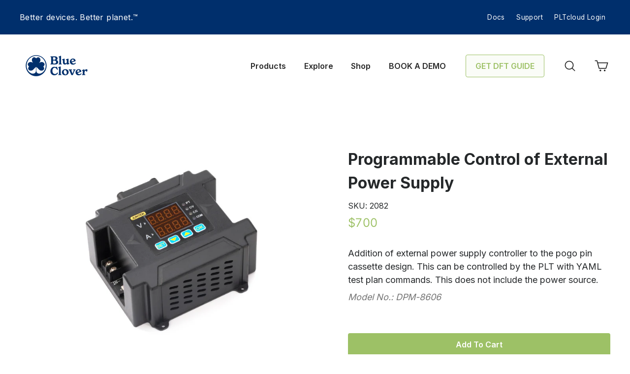

--- FILE ---
content_type: text/css
request_url: https://bcdevices.com/cdn/shop/t/38/assets/UBS-V0.1.css?v=7984931828493854621749705848
body_size: 5469
content:
body h1,.h1,h2,.h2,h3,.h3{font-family:inter;font-weight:700}.template-blog .section-header h1.section-header__title{padding-top:30px}.footer__newsletter-input{padding:10px 45px 10px 20px!important}.production-line-tool-300 .space-plt-300 .main-plt{max-width:1200px;margin:0 auto}#shopify-section-footer-promotions{border-bottom:0}.footer__newsletter-input:focus{border:0;border-bottom:none!important}.production-line-tool .block-main-div.worksec-sh.worksection-new2 .custom-content,.production-line-tool .block-main-div.worksec-sh.worksection-new3 .custom-content{margin-left:0}.production-line-tool.template-page.paywhirl-theme-custom .bcd-title-i3{line-height:30px}.production-line-tool .block-main-div.worksec-sh.worksection-new1 div.rte-setting.text-spacing a.text-link{padding-top:50px;position:relative;display:inline-block}.production-line-tool .block-main-div.worksec-sh.worksection-new1 div.rte-setting.text-spacing a.text-link:after{background:url(/cdn/shop/t/16/assets/right.svg);position:absolute;content:"";height:23px;width:20px;bottom:0;display:inline-block;text-decoration:none;background-repeat:no-repeat;left:100%;border:0}.in-circuit-tester header.section-header h1.section-header__title,.flash-test-kits header.section-header h1.section-header__title{padding-top:80px}.production-line-tool .block-main-div.worksec-sh.worksection-new1{padding-top:30px}.worksection-new5 .custom__item.one-whole{padding-top:90px;padding-bottom:30px}.production-line-tool .index-section{margin:0 auto!important}.production-line-tool-300 a.cs-shop{display:none}.production-line-tool-300 .sub-header p.text-align{font-size:32px!important;font-weight:700}.production-line-tool-300 .sub-header p,.production-line-tool-300 .sub-header a,.production-line-tool-300 .sub-header span{font-size:20px;padding-top:20px;text-align:center;display:block}.plt-300-old .sub-header a{color:#6787b7}.plt-300-old .sub-header p.text-align{font-size:32px!important;font-weight:bolder;padding:20px 0}.precision-cable-assembly-1 .pcb-assembly-ss .container-ss{margin:0 auto;max-width:1140px;padding:0 15px}.precision-cable-assembly-1 .left-content-text h2{font-size:50px;font-family:FreigTexProBold;line-height:60px}.worksection-new1 .grid__item .bcd-title-i2{font-size:32px;font-family:Inter}.template-product .product-single__meta .product-single__description.rte p{font-family:Inter-Regular}.precision-cable-assembly .block-main-div.worksec-sh.worksection-new1 .custom__item .custom__item-inner .btn{margin-top:30px}.precision-cable-assembly a.text-link{color:#fff}.precision-cable-assembly-1 p{font-size:18px}.precision-cable-assembly-1 p.font-bold{font-family:Inter;padding-top:20px;font-weight:700;padding-bottom:20px}.precision-cable-assembly-1 .over-header{display:none}.precision-cable-assembly-1 .pcb-assembly-ss{padding:80px 0;margin:0 40px;border-radius:10px}.precision-cable-assembly-1 .pcb-assembly-ss .container-ss .grid div.content-image{text-align:right}.precision-cable-assembly-1 .pcb-assembly-ss .container-ss .grid{display:flex;align-items:center}.precision-cable-assembly-1 .pcb-assembly-ss .container-ss .grid div{width:50%}.page-content.pcb-assembley-page h1.section-header__title,.page-content.pcb-assembley-page .section-header{display:none}.pcb-assembley-page{padding-top:0}.pcb-assembley-page nav.breadcrumbs{padding:5px 20px 0;margin:0!important}div#shopify-section-Page-Contact-Us .feature-row__item.feature-row__text.feature-row__text--right p.h3{font-size:50px;margin-bottom:0;font-family:FreigTexProBold!important}.page-content.contact-us-page{padding-top:0}div#shopify-section-Page-Contact-Us .feature-row__item.feature-row__text.feature-row__text--right .featured-row__subtext p{font-size:16px;display:none;line-height:24px}.form-vertical input,.form-vertical select,.form-vertical textarea{border-radius:5px;border-color:#e0dbbf!important;margin-bottom:20px}.form-vertical label{font-family:Inter!important;font-size:15px;letter-spacing:0;font-weight:500;text-transform:capitalize}.form-vertical input:active,.form-vertical input:focus,.form-vertical select:active,.form-vertical select:focus,.form-vertical textarea:active,.form-vertical textarea:focus{border-color:#9dc166!important}.contact-us-page .shopify-section .upper-page-block{border-bottom:1px solid #000000}.contact-us-page .form-vertical .contact-form button.btn{font-size:15px}#shopify-section-footer-promotions div.rte-setting.text-spacing p{white-space:pre-wrap;word-break:break-all}.contact-us-page-bottom-main .page-width.text-center .grid__item{font-family:Inter}.contact-us-page-bottom-main .page-width.text-center p.h2.text-{font-weight:600}.contact-us-page-bottom-main a.blue-font-color{color:#6787b7;border-bottom:2px solid #6787bd!important;font-weight:600}form#contact_form span.red-required{color:red}.contact-us-page-bottom-main span.dark-font-color b.blue-font-color{font-weight:400!important}.contact-us-page-bottom-main span.dark-font-color b.blue-font-color,.rte.dark-font-color span.dark-font-color,.contact-us-page-bottom-main .page-width.text-center .rte.dark-font-color p{color:#757575}span.dark-font-color{line-height:unset!important}.breadcrumbs{margin:2em 0 1em!important}.breadcrumbs__list:last-child a.breadcrumbs__link{color:#000}.breadcrumbs__item:nth-child(1) a{color:#6787b7!important}.breadcrumbs__item a{color:#6787b7;font-size:14px;text-decoration:none}.breadcrumbs__list .breadcrumbs__item:not(:last-child):after{height:.5em;color:#6787b7;margin-right:.6em;width:.5em}.product__photos.product__photos--below .product__thumb-item.slick-current{border-color:#eceadb!important;border-width:2px;border-radius:5px}.product-single__meta .product-single__title{font-size:32px;font-family:Inter!important}.product-single__meta .product__price{color:#9dc166;font-size:24px;font-family:Inter-Regular}.product-single__meta ul.tabs{display:none}.product-single__meta .product-single__description{text-align:left;font-size:18px}.product-single__meta hr.hr--medium{display:none}.medium-up--one-half .product-single__description p:nth-last-child(1),.elementor-tab-content.elementor-clearfix.elementor-active span{color:#757575;font-style:italic}.medium-up--one-half .product-single__description p:nth-last-child(1) br,.elementor-tab-content.elementor-clearfix.elementor-active br{display:none}.product-single__meta{position:relative}.medium-up--one-half .product-single__description p span,.elementor-tab-content.elementor-clearfix.elementor-active span{text-decoration:none!important}.add-on-main{display:block!important}.add-on-product-image,.add-on-product-image img{border-radius:10px}.add-on-main .add-on-items{margin:15px 0;border:2px solid #ECEADB;border-radius:10px}.grid-product__content{position:relative;padding:15px;border-radius:10px;border:2px solid #ECEADB;text-align:left}.mcu-trgets-achives .images-over-alsh{max-width:85%;margin:0 auto 50px}.mcu-trgets-achives h2.text-sh{font-size:30px;font-family:Inter;padding-bottom:30px;letter-spacing:0px}.mcu-trgets-achives .images-over-alsh .each-sh-images .image-content-sh img{width:200px;object-fit:contain;height:70px;margin-bottom:10px}.mcu-trgets-achives .images-over-alsh .each-sh-images .image-content-sh{max-width:24%!important;margin-bottom:30px;width:100%;display:inline-block}.production-line-tool div#plt-spec,.production-line-tool div#plt-spec .custom-content{margin:0!important;flex-wrap:nowrap;padding:10px 0!important}.worksection-new8{display:none}.production-line-tooldiv#plt-spec .custom-content .custom__item{border-radius:10px!important;max-width:100%!important;width:47%!important;padding:50px!important}.bc-text-svg .custom-content .custom__item-inner .bcd-p{text-align:center;font-size:18px!important;line-height:1.5em}.production-line-tool div#plt-spec:nth-child(1){padding-bottom:90px!important;padding-top:10px!important}.bc-text-svg .custom-content{padding:30px 0 40px}.block-main-div .bcd-title-i2{font-size:28px;margin-top:35px;margin-bottom:24px!important;font-family:inter!important;letter-spacing:0px}.plt-custom-page .page-content-main.bcd-title-i2{font-size:34px}.block-main-div ul li{font-size:18px;padding:10px 0;line-height:40px;font-family:Inter;letter-spacing:0px}.block-main-div .custom-content p.bcd-p{font-size:18px!important;line-height:30px}.worksection-new4{padding-top:50px}.production-line-tool .rte #plt-spec{background-color:#f9f8f3;padding-top:90px!important}.worksection-new7 .index-section{padding:20px}.plt-cloud-menu .context-sh p.text-sh{font-size:20px;margin:0 auto;max-width:85%}.pltcloud-subscription .main-content .page-width.ss-conte{padding-bottom:0;padding-top:0}.pltcloud-subscription h1.section-header__title{font-size:50px}.classification-context .mentioned-card img{width:50px}.plt-cloud-menu h3.text-sh{font-size:32px;padding-top:60px}.classification-context .mentioned-card{padding:38px;border-radius:10px;background:#fff}.classification-context .mentioned-card h3{font-size:24px;margin:0;padding:15px 0}.classification-context .mentioned-card p{font-size:18px}.classification-context .d-flex-cont{display:flex;gap:22px}.text-sh{text-align:center}.steps-mention .tab button{width:100%}.steps-mention .tab button.active:hover{background-color:#6787b7!important}.freig{font-family:FreigTexProBold;letter-spacing:normal}.customise-standaard .mid-card-50 ul li:before{position:absolute;content:"";background:#000;width:6px;height:6px;border-radius:50%;left:0;top:45%}.steps-mention .tabcontent .right-content-text i{color:#757575}.steps-mention .tab{max-width:84%;margin:50px auto 0;overflow:hidden;border:1px solid #6787B7;border-radius:6px;height:50px;display:flex;justify-content:space-around}.steps-mention .tab button.active{background-color:#6787b7;color:#fff}.systamic-term .mid-card-50{height:95%}.customise-standaard .systamic-term .mid-card-50 p span{font-size:18px;padding-top:15px;display:inline-block;color:#757575;font-style:italic}.customise-standaard .mid-card-50 ul li{line-height:40px;font-size:18px;position:relative;padding-left:25px;font-family:Inter!important;letter-spacing:normal}.customise-standaard .mid-card-50 ul{padding-top:15px;list-style:none;margin:0}.customise-standaard .mid-card-50{background:#fff;border-radius:10px;margin:20px 0;padding:50px}.customise-standaard .mid-card-50 p{font-size:18px;padding:10px 10px 10px 0}.customise-standaard .mid-card-50 h3{font-size:24px;margin-bottom:0;padding-top:15px;font-family:Inter!important;font-weight:700}.customise-standaard .mid-card-50 span img{display:inline-block;width:60px}.customise-standaard .page-block{display:flex;gap:20px;justify-content:space-around}.steps-mention .d-flex{display:flex;align-items:center;justify-content:space-between}.steps-mention .tabcontent{padding:70px 0 0}.steps-mention .tabcontent .left-image{max-width:40%!important;width:100%;padding-left:25px}.steps-mention .tabcontent .right-content-text{max-width:50%;width:100%;font-size:18px}.ICT-detail .our-content p{font-size:20px;line-height:1.5em;padding-top:40px}section.customise-standaard,.classification-context{background:#f9f8f3}@media (min-width:1400px){.firmware-development .index-section.bc-text-svg .block-main-div.worksec-sh.worksection-new1{max-width:1200px;margin:0 auto}.transition-body .blog-template-main-div .background-media-text__aligner.background-media-text--left{margin:0 auto!important;max-width:1200px}}@media (min-width:1024px){.page-blocks-container.upper-page-block .form-vertical form#contact_form button.btn{width:200px;float:right}.bottom-blocks-main-bottomm{display:flex;max-width:70%!important;width:100%}.index-section .form-vertical form.contact-form{padding-top:18%}}@media (max-width:1100px){.pltcloud-subscription h1.section-header__title{font-size:36px}.classification-context .mentioned-card h3{font-size:20px}}@media (max-width:991px){.classification-context .mentioned-card{padding:28px}}@media (max-width:920px){.classification-context .d-flex-cont{flex-direction:column}}@media (max-width:850px){.plt-cloud-menu .context-sh p.text-sh{font-size:18px;max-width:100%}.plt-cloud-menu h3.text-sh{font-size:25px}.customise-standaard .mid-card-50 h3{font-size:19px}.block-main-div ul li{font-size:16px;padding:0}.production-line-tool div#plt-spec .custom-content .custom__item{padding:30px!important}.block-main-div .custom-content p.bcd-p,.bc-text-svg .custom-content .custom__item-inner .bcd-p{font-size:16px!important}.block-main-div ul li{line-height:25px}.ICT-detail .our-content p{font-size:18px}.customise-standaard .mid-card-50{padding:33px}.customise-standaard .mid-card-50 p{font-size:16px}.customise-standaard .mid-card-50 ul li{line-height:20px;font-size:16px}.steps-mention .tab button{font-size:16px}.steps-mention .tabcontent .right-content-text{font-size:15px}.production-line-tool div#plt-spec .custom-content .custom__item .bcd-title-i3{font-size:18px;margin-bottom:0;line-height:25px}}@media (max-width:720px){.production-line-tool div#plt-spec .custom-content .custom__item .bcd-title-i3{font-size:18px}.ICT-detail .our-content p{font-size:18px;padding:0 25px}.customise-standaard .page-block{flex-direction:column;gap:0}.systamic-term .mid-card-50{margin:0}.steps-mention .tab{max-width:100%}}@media (max-width:767px){.worksection-new1 img.lazyloaded{width:70%;margin:0 auto}.worksection-new5 .custom__item{padding-left:20px!important}.worksection-new1 .image-wrap.text-spacing{padding-bottom:58%!important}.mcu-trgets-achives .images-over-alsh{max-width:100%}.mcu-trgets-achives .images-over-alsh .each-sh-images .image-content-sh img{width:140px}.production-line-tool .bcd-header{font-size:40px}.sustainability h2.h1.hero__title .animation-contents{font-family:Inter;font-style:normal;font-weight:800;font-size:18px}.sustainability .hero__subtitle .animation-contents{margin:0}.sustainability .hero__subtitle .animation-cropper{display:block}.sustainability .hero__subtitle .animation-contents{font-family:FreightText Pro!important;font-style:normal;font-weight:700;font-size:30px!important;line-height:initial}div#see-plans{padding-top:30px}div#see-plans .table-text td{width:100px;min-width:100px}.box-text{background:#edf3e1;border-radius:5px;width:127px;padding:20px;margin:0;font-family:Inter!important;font-style:normal;font-weight:500;font-size:13px}}@media (max-width:620px){.steps-mention .tab button{font-size:13px}.grid__suffer h2.text-sh.freig{font-size:30px}}@media (max-width:576px){.our-content.text-sh img{width:44%!important}.production-line-tool div#plt-spec,.production-line-tool div#plt-spec .custom-content{margin:0!important;flex-direction:column}.production-line-tool div#plt-spec .custom-content .custom__item{width:100%!important;margin-bottom:20px!important}section.plt-cloud-menu img{width:70%}.plt-cloud-menu h3.text-sh{font-size:20px}.pltcloud-subscription h1.section-header__title{font-size:24px}.worksection-new1 .rte-setting.text-spacing{padding:0}}@media (max-width:480px){div#shopify-section-footer-promotions.shopify-section.index-section--footer h3{font-size:29px}.mcu-trgets-achives .images-over-alsh .each-sh-images .image-content-sh{max-width:32%!important}.mcu-trgets-achives .images-over-alsh .each-sh-images{text-align:center}.production-line-tool .bcd-header{font-size:29px}.worksection-new1 .grid__item .bcd-title-i2{font-size:26px}.worksection-new1 .rte-setting.text-spacing p,.plt-cloud-menu .context-sh p.text-sh{font-size:16px}.steps-mention .d-flex{flex-direction:column}.steps-mention .tabcontent .left-image,.steps-mention .tabcontent .right-content-text{max-width:100%!important;padding:0}.steps-mention .tabcontent .left-image{text-align:center;margin:0 auto}.steps-mention .tab{height:85px}.steps-mention .tab button{font-size:15px}.ICT-detail .our-content p{font-size:16px}.grid__suffer h2.text-sh.freig{font-size:28px}.worksection-new5{padding-left:20px;padding-right:20px}.worksection-new5 .page-full,.worksection-new5 .page-width{padding:0}}@media (max-width:420px){.steps-mention .tab button{font-size:14px}.bcd-p{font-size:17px}.worksection-new1 .grid__item .bcd-title-i2{font-size:22px}}@media only screen and (min-width:1200px){body .site-nav__dropdown.megamenu.text-center{max-width:1100px!important;min-width:1100px!important}}@media only screen and (min-width:769px){ul.dropdown-data a{font-family:Inter;font-style:normal;font-weight:600;font-size:14px;color:#6787b7!important}.all-product a{border-bottom:2px solid #6787B7!important;padding-bottom:3px}.site-nav__dropdown.megamenu:before{left:-135px!important}ul.site-nav__dropdown.text-left{border-radius:10px}ul.site-nav__dropdown.text-left{border-radius:10px;margin-left:-80%}ul.site-nav__dropdown.text-left:before{position:absolute;content:"";width:0;left:0;right:0;margin:0 auto;top:-25px;height:0;border-left:20px solid transparent;border-right:20px solid transparent;border-bottom:25px solid #fff}ul.site-nav__dropdown.text-left{margin-top:25px}ul.site-nav__dropdown.text-left a{font-family:Inter;font-style:normal;font-weight:600;font-size:15px;line-height:100%;color:#6787b7;padding:13px 25px}ul.site-nav__dropdown.text-left{padding-top:20px;padding-bottom:20px;min-width:250px}.site-nav__item{position:relative;display:inline-block;margin:0}}img.pltcloud{width:100%}.tab button{font-family:Inter!important;font-weight:500;letter-spacing:normal}p.plt--header{font-family:Inter!important;font-style:normal;font-weight:700;font-size:32px;color:#292929}p.pltcloud-price{color:#9dc166;font-family:Inter;font-style:normal;font-weight:500;font-size:24px;letter-spacing:0}p.plt-text{font-family:Inter;font-style:normal;font-weight:400;font-size:18px;letter-spacing:0}a.plt-more.text-link{font-family:Inter;font-style:normal;font-weight:600;font-size:18px;letter-spacing:0;color:#6787b7}a.plt-more.text-link svg{position:relative;top:5px;margin-left:6px}.plt-cloud .tab button{width:100%;font-family:Inter;font-style:normal;font-weight:500;font-size:20px}.plt-cloud .tab button.active{background-color:#c9e0a6;color:#000}.plt-cloud .tab button.active:hover{background-color:#c9e0a6!important}.plt-cloud .tab{max-width:600px;margin:0 auto;overflow:hidden;border:2px solid #C9E0A6;border-radius:6px;height:50px;display:flex;justify-content:space-around}.table-text table{border-collapse:collapse;border-spacing:0}.table-text .table>thead>tr>th{vertical-align:bottom;border-bottom:2px solid #000}.table-text tr td{padding-top:30px;padding-bottom:30px;border-top:1px solid #ddd}.table-text thead th{border-top:0!important;font-family:Inter;font-style:normal;font-weight:700;font-size:28px}.box-text{background:#edf3e1;border-radius:5px;width:190px;padding:20px;margin:0;font-family:Inter!important;font-style:normal;font-weight:600;font-size:16px}.price-anual{color:#9dc166;font-family:Inter;font-style:normal;font-weight:600;font-size:32px}.table-text button.btn{width:100%}.table-text td{width:300px;min-width:300px}.table-text tr td:first-child{color:#757575}.member-ship{background-color:#f9f8f3}.plt-text-box .custom-content{margin:0}.plt-text-box{padding-bottom:40px}.responsive-table{overflow:auto}.table-text{background-color:#fff;padding:10px 30px;border-radius:10px}.sust-slider .heading-1,.sust-slider .heading-2{font-size:40px}.sust-slider .slide-box{max-width:840px;border-radius:10px;padding:60px 80px 50px}.sust-slider .slide-footer{font-size:56px;padding-bottom:40px}.sustainability .sust-slider{padding:150px 50px}div#shopify-section-about .shopify-section{margin-top:190px}div#shopify-section-about .shopify-section .custom__item.small--one-whole.one-half.align--center:nth-child(1){padding-left:0}.shop-this{text-align:right;margin-bottom:25px}body #bcd-about{margin-top:-120px}div#shopify-section-about .index-section>.page-width{padding-left:0;padding-right:0}div#shopify-section-about .index-section>.page-width .custom-content{margin:0}div#shopify-section-about .index-section [data-section-type=featured-content-section]>div{padding-left:0!important}.custom__item.small--one-whole.one-half.align--center{margin-bottom:0}.worksection-new4 .shopify-section{padding-top:100px!important;padding-bottom:100px!important;margin:0}.worksection-new4 .custom__item.small--one-whole.one-half.align--top-middle:nth-child(1){padding-left:0}.worksection-new4 .custom-content{margin:0}.overview .worksection-new5 .custom__item.one-whole{padding-top:0;padding-bottom:90px;padding-left:0}.overview .worksection-new5 .shopify-section{margin:0!important}.timeline h3{font-family:FreightText Pro!important;font-style:normal;font-weight:700;font-size:50px;text-align:center;margin-bottom:50px}.timeline .card img{width:100%}.timeline{padding-top:50px;padding-bottom:50px}.timeline--main .card{background:#f9f8f3;border-radius:0 0 5px 5px}.timeline--main .timeline-text{padding:15px;text-align:center}.timeline-text h4{font-family:Inter;font-style:normal;font-weight:700;font-size:20px;color:#292929;letter-spacing:normal;margin-bottom:6px}.timeline-text p{font-family:Inter!important;font-style:normal;font-weight:400;font-size:16px;padding-left:15px;padding-right:15px;margin:0}.timeline--main .slick-track{display:flex;display:grid;grid-auto-flow:column}.card.slick-slide{margin-right:15px}.timeline--main .slick-slider{margin:0 -15px}.in-circuit-tester nav.breadcrumbs{display:none}.in-circuit-tester div#shopify-section-page-in-ict-tester .page-width.page-content{padding-top:40px!important}.production-line-tool .custom-product-plt .shop-this{padding-top:15px}.flash-test-kits div#shopify-section-page-kits .page-width.page-content,.pltcloud-subscription .shop-this{padding-top:40px}.pltcloud-subscription nav.breadcrumbs,.pltcloud-subscription nav.breadcrumbs+.grid{display:none}@media only screen and (max-width:600px){.sust-slider .slide-box{padding:50px 30px!important}.slide-footer{font-size:30px!important;margin-top:95px!important}.sustainability .sust-slider{padding:150px 20px!important}.sust-slider .heading-1,.sust-slider .heading-2{font-size:30px!important}.sust-slider .sub-headin-2,.sust-slider .sub-headin-1{font-size:20px!important}.worksec-sh .rte>div{padding-left:20px!important;padding-right:20px!important}body .worksection-new5 .shopify-section{padding-left:0!important}.overview .block-main-div.worksec-sh.worksection-new5{padding:0}body.overview .worksection-new4 div[data-section-type=featured-content-section]>div{padding-left:0!important;padding-right:0!important}body.overview #bcd-about{margin-top:0!important;position:relative!important}.overview div#shopify-section-about .shopify-section{margin-top:30px}.overview div#shopify-section-about .page-blocks-container+.page-width{padding:0!important}.overview .worksection-new4 .shopify-section{padding-top:100px!important;padding-bottom:30px!important;margin:0}.home_blog .grid__item.aos-init.aos-animate .grid .grid__item.small--one-third{width:100%;padding-top:15px}}@media only screen and (min-width:601px) and (max-width:769px){body.overview .worksection-new4 div[data-section-type=featured-content-section]>div{padding-left:0!important;padding-right:0!important}body.overview #bcd-about{margin-top:0!important;position:relative!important}.overview div#shopify-section-about .shopify-section{margin-top:30px}.overview div#shopify-section-about .page-blocks-container+.page-width{padding:0!important}.overview .worksection-new4 .shopify-section{padding-top:100px!important;padding-bottom:30px!important;margin:0}}.press-media .sub-text.text-center{font-family:Inter;font-style:normal;font-weight:400;font-size:18px;max-width:600px;margin:17px auto auto}.img-text-box .page-width.custom-content{margin:auto}.left-box{padding-left:0}.more-link1 svg{transform:rotate(45deg)}.img-text-box .bcd-header1{font-size:20px;margin:0;color:#292929;font-family:Inter!important}.img-text-box .bcd-p{font-size:18px}.list-box .page-width.custom-content{margin:auto}.list-heading{font-family:Inter;font-style:normal;font-weight:700;font-size:28px}.list-box{padding-top:70px;padding-bottom:70px}.list-row{width:100%}.list-col{padding-top:30px;padding-bottom:30px;border-bottom:1px solid #ECEADB}.list-date{font-family:Inter!important;font-style:normal;font-weight:600;font-size:16px;color:#6787b7;letter-spacing:normal}.list-text{font-family:Inter!important;font-style:normal;font-weight:600;font-size:20px;letter-spacing:normal;padding-top:8px}.sub-form{width:100%;padding:70px 50px;text-align:center;background-size:cover;border-radius:10px}.sub-box .page-width.custom-content{margin:auto}.sub-heading1{font-family:FreightText Pro;font-style:normal;font-weight:700;font-size:40px;color:#fff}.sub-heading2{font-family:Inter;font-style:normal;font-weight:400;font-size:18px;color:#fff}.sub-box{padding-bottom:70px}p.brand-text{font-family:Inter;font-style:normal;font-weight:700;font-size:28px}.sub-form .footer__newsletter{justify-content:center}.sub-box .footer__logo{display:none}.sub-box .footer__item-padding{padding-top:40px;max-width:420px;margin:auto;padding-bottom:10px}.sub-box .footer__item-padding hr.hr--large{margin:0}@media only screen and (min-width:768px){.sustainability h2.h1.hero__title .animation-contents{font-family:Inter;font-style:normal;font-weight:800;font-size:24px;color:#fff}.sustainability .hero__subtitle .animation-contents{margin:0}.sustainability .hero__subtitle .animation-cropper{display:block}.sustainability .hero__subtitle .animation-contents{font-family:FreightText Pro!important;font-style:normal;font-weight:700;font-size:50px!important;line-height:initial}}.timeline--main .card img{max-height:124px;min-height:165px;border-radius:5px 5px 0 00px;object-fit:cover}.card.no--image{display:flex!important;align-items:center}.timeline--main .slick-arrow path{fill:#6787b7!important}.timeline--main .slick-arrow .icon{width:20px;height:16px;margin:auto}.timeline--main button#prevArrowTemplate{background-color:#fff!important;box-shadow:0 0 3px #ccc;margin-left:-85px;height:50px;width:50px;text-align:center;border-radius:50%}.timeline--main button#nextArrowTemplate{background-color:#fff!important;box-shadow:0 0 3px #ccc;margin-right:-85px;height:50px;width:50px;text-align:center;border-radius:50%}.sustainability .slick-arrow path{fill:#292929!important}.sustainability .slick-arrow .icon{width:20px;height:16px;margin:auto}.sustainability button#prevArrowTemplate{background-color:#fff!important;box-shadow:0 0 3px #ccc;margin-left:20px;height:50px;width:50px;text-align:center;border-radius:50%}.sustainability button#nextArrowTemplate{background-color:#fff!important;box-shadow:0 0 3px #ccc;margin-right:20px;height:50px;width:50px;text-align:center;border-radius:50%}.page-width.product--bread{display:flex;justify-content:space-between;align-items:baseline}.press-media .sub-box .page-width.custom-content{display:block;padding:0 40px}.press-media .sub-box button.footer__newsletter-btn.btn{width:65px!important;padding-left:15px!important;padding-right:15px!important;min-width:50px!important}div#shopify-section-footer-promotions.shopify-section.index-section--footer h3{line-height:60px}.sub-box{clear:both}.latesst---stiry .page-width.custom-content{margin:auto;padding-bottom:50px}.latesst---stiry .grid__item.medium-4.aos-init.aos-animate{padding-left:0}.latesst---stiry .grid__item.small--one-third{padding:0}.main__bottom__blog{display:flex;gap:20px;margin:0}.latesst---stiry .grid__item.small--two-thirds{padding:0}.latest--stories .grid{height:100%}.latesst---stiry .grid__item.small--two-thirds{padding:0;height:100%;float:unset}.latesst---stiry .article__title{font-size:20px;font-weight:700;line-height:24px;height:80%;display:inherit}.latesst---stiry .article__date{font-family:Inter;font-style:normal;font-weight:600;font-size:14px}.latesst---stiry .article__grid-meta{height:100%}.latesst---stiry .latest--stories h2.section-header__title{border-bottom:0px solid #292929;padding-bottom:0;font-family:Inter!important;font-style:normal;font-weight:700;font-size:28px;letter-spacing:normal}.index-section.latesst---stiry{padding-bottom:40px}.video.sh-collapse-videos{margin-bottom:75px!important}.video.sh-collapse-videos{position:relative}.video.sh-collapse-videos:after{content:"";display:block;height:100%;width:100%;z-index:99;position:absolute;top:0;border-radius:10px}.play-icon,.pause-icon{z-index:999;position:absolute;width:100px;height:100px;left:50%;top:50%;transform:translate(-50%,-50%);cursor:pointer;background-size:100% 100%}.production-line-tool-300 #plt-spec{background-color:#f9f8f3;padding:35px 0 0!important}.production-line-tool-300 div#plt-spec .custom-content{margin:0}.production-line-tool-300 ul.bcd-p li{width:33.33%}.production-line-tool-300 div#plt-spec .bcd-title-i3{line-height:initial}.production-line-tool-300 div#plt-spec .custom-content{margin:0;flex-wrap:initial;gap:35px}.production-line-tool-300 .custom__item.small--one-whole.one-half.align--top-middle{max-width:100%!important;width:100%;padding:45px!important;background-position:28px 30px!important}ul.bcd-p{display:flex;flex-wrap:wrap}ul.bcd-p li{width:33.33%}.production-line-tool-300 .space-ptl{width:50%}.space-ptl{background-color:#fff;border-radius:15px}.space-plt-300{padding-top:55px;padding-bottom:90px;background-color:#f9f8f3}button.left-button{font-family:inter!important;font-size:16px!important;font-weight:600!important}.qa-headings-left-side-main .left-side-heading{font-weight:500!important;letter-spacing:0px}.pcb-page .text-left-side-main h2{letter-spacing:0}.template-blog a.article__title{color:#292929}.template-blog header.section-header h1.section-header__title{font-weight:700;color:#292929}.template-blog .background-media-text__text p.h3{letter-spacing:0}.pagination .page{font-family:inter!important}.latesst---stiry .article__title{font-family:Inter!important;font-weight:700}.header-wrapper .header-item.header-item--icons{-webkit-box-flex:0 0 134px;-ms-flex:0 0 134px;flex:0 0 134px}li.site-nav__item.site-nav__expanded-item.site-nav--has-dropdown:nth-child(1)>.site-nav__dropdown.megamenu:before{left:-205px!important}.home_blog .grid__item.aos-init.aos-animate .grid{background-color:#fff}.home_blog .grid__item.aos-init.aos-animate .grid .grid__item.small--one-third,.home_blog .grid__item.aos-init.aos-animate .grid .grid__item.small--two-thirds,.site-footer .fd.grid__item[data-type=newsletter]{padding-left:0}#BackToTop{display:none}.template-index .custom__item.small--one-whole.one-third.align--center.main-4{width:38%}.worksection-new3 .custom__item.small--one-whole.one-half.align--center:nth-child(2){padding-left:80px}.worksection-new4 .custom__item.small--one-whole.one-half.align--top-middle:nth-child(2){padding-left:75px}.worksection-new5 .shopify-section{margin:0!important}.block-main-div.worksec-sh.worksection-new5{margin-top:0!important}.block-main-div.worksec-sh.worksection-new4{margin-top:50px!important}.sustainability .worksection-new4 .custom__item.small--one-whole.one-half.align--center:nth-child(1){padding-left:0}.sustainability .worksection-new6 .page-width{padding:0}.sustainability .worksection-new5 .custom__item.small--one-whole.one-half.align--center:nth-child(2) .rte>div{padding-left:20px!important}.sustainability .worksection-new6 .custom__item.small--one-whole.one-half.align--center:nth-child(2) .image-wrap{max-width:100%!important;width:100%!important;height:auto!important;padding-left:10px!important}.blog-template-main-div .grid.grid--uniform.blog-main-grid.page-width.page-content{padding-left:20px!important;padding-right:20px!important}.template-article .grid__item.medium-4.aos-init.aos-animate{width:25%}.overview .worksection-new3 .custom__item.small--one-whole.one-half.align--center:nth-child(2){padding-left:0}.overview .block-main-div.worksec-sh.worksection-new3{padding-top:35px}.pltcloud .plt-cloud-menu h3.text-sh{padding-top:0}.pltcloud-subscription .page-width.page-content.ss-conte{display:flex;width:100%;justify-content:space-between}.pltcloud-subscription .shop-this{padding-top:30px;order:2}.btn,html body div a.btn{font-size:16px!important;font-weight:500px!important}div#video--main-id{margin-top:50px}.precision-cable-assembly #bcd-services1 li{padding-left:45px;padding-right:45px;min-width:240px}img.video-img{border-radius:10px}html .precision-cable-assembly .bc-text-svg .block-main-div.worksec-sh.worksection-new6,html .precision-cable-assembly div#video--main-id{margin-top:-30px!important;margin-bottom:30px!important}li.site-nav__item.site-nav__expanded-item.site-nav--has-dropdown:nth-child(2) ul.site-nav__dropdown{margin-left:-75px}.plt-video{border-radius:10px}@media only screen and (min-width:1024px) and (max-width:1200px){html body .site-nav__dropdown.megamenu.text-center{max-width:955px!important;min-width:auto!important;width:100vw!important;margin-left:-230px}li.site-nav__item.site-nav__expanded-item.site-nav--has-dropdown.site-nav--is-megamenu:nth-child(1){position:relative}html body li.site-nav__item.site-nav__expanded-item.site-nav--has-dropdown:nth-child(1)>.site-nav__dropdown.megamenu:before{left:-395px!important}}p.see-full-priodct a{font-family:Inter;font-weight:600;font-size:18px;color:#6787b7;position:relative;display:inline-block!important;padding-right:6px}p.see-full-priodct a:after{background:url(/cdn/shop/t/16/assets/right.svg);position:absolute;content:"";height:23px;width:20px;bottom:1px;display:inline-block;text-decoration:none;background-repeat:no-repeat;left:100%;border:0}p.see-full-priodct a:hover{color:#6787b7}a.plt-more.text-link1{border-bottom:2px solid #6787B7;text-decoration:none;padding-bottom:3px}
/*# sourceMappingURL=/cdn/shop/t/38/assets/UBS-V0.1.css.map?v=7984931828493854621749705848 */


--- FILE ---
content_type: text/css
request_url: https://bcdevices.com/cdn/shop/t/38/assets/UBS.css?v=139532922569062012291749710466
body_size: 11746
content:
/** Shopify CDN: Minification failed

Line 8:0 All "@import" rules must come first

**/
@font-face {font-family: "FreightTextProBold-Regular"; src: url("//db.onlinewebfonts.com/t/4ae08f55a78ee3ca8d00157cc2636262.eot"); src: url("//db.onlinewebfonts.com/t/4ae08f55a78ee3ca8d00157cc2636262.eot?#iefix") format("embedded-opentype"), url("//db.onlinewebfonts.com/t/4ae08f55a78ee3ca8d00157cc2636262.woff2") format("woff2"), url("//db.onlinewebfonts.com/t/4ae08f55a78ee3ca8d00157cc2636262.woff") format("woff"), url("//db.onlinewebfonts.com/t/4ae08f55a78ee3ca8d00157cc2636262.ttf") format("truetype"), url("//db.onlinewebfonts.com/t/4ae08f55a78ee3ca8d00157cc2636262.svg#FreightTextProBold-Regular") format("svg"); }
/* inter font */
@import url('https://fonts.googleapis.com/css2?family=Inter:wght@100;200;300;400;500;600;700;800&display=swap');
.pcb-assembly .grid__item.medium-up--three-quarters.medium-up--push-one-eighth.pcba-page{padding:0;
padding-right: 0 !important;}
.production-line-tool .page-width.page-content.ss-conte {
    padding-bottom: 40px;
} 
.pcb-assembly .pcb-page .index-section .page-width {
    max-width: 1140px;
}

.flash-test-kits header.section-header h1.section-header__title, .in-circuit-tester header.section-header h1.section-header__title {
    padding-top: 60px;
}
li.site-nav__item.site-nav__expanded-item.site-nav--has-dropdown:nth-child(1)>.site-nav__dropdown.megamenu:before {
    left: -190px!important;
}
.template-index  #shopify-section-1619500551831b29e1 div.grid.grid--uniform.grid--flush-bottom, .template-index  #shopify-section-161950095436382176 div.grid.grid--uniform.grid--flush-bottom {
    display: flex;
    justify-content: center;
}

.template-blog .image-wrap:not(.nav-image) {
    padding-top: 85%;
    height: 0;
    background-size: cover;
    max-width: 100% !important;
    width: 100% !important;
    background-position: center;
   
    position: relative;
}
.template-blog .image-wrap:not(.nav-image) .grid__image-ratio{
position:  absolute;
   top: 0;
   left: 0;
   bottom: 0;
   right: 0;
   text-align: center;
   font-size: 20px;
   color: white;
}

.production-line-tool.template-page.paywhirl-theme-custom .bcd-title-i3 {
    margin-bottom: 6px;padding-top: 90px!important;    border-radius: 10px !important;
}
.production-line-tool.template-page.paywhirl-theme-custom .block-main-div ul li {

    line-height: 20px;
}

.production-line-tool div#plt-spec .page-width {
    margin-left: auto !IMPORTANT;
    margin-right: AUTO !IMPORTANT;
    max-width: 1140px;
}
.press-media .more-link1 svg {
    transform: rotate(0);
}
.site-nav__dropdown.megamenu.text-center ul.dropdown-data li .all-product {
    display: none;
}
.production-line-tool .block-main-div.worksec-sh.worksection-new1 {
    padding-top: 0;
}
.flash-test-kits .video-text.text-center b {
    margin: 20px 0 !important;
    display: inline-block;
}
.hardware-engineering .worksection-new1 .shopify-section {
    padding-top: 60px !important;
    padding-bottom: 60px !important;
}
.shopify-section{
  
}
footer.site-footer .site-footer__linklist li a{font-size:12px;}
.production-line-tool .custom-content {
    justify-content: center;
}
footer.site-footer .page-width {
    max-width:1140px;
}
 li.site-nav__item.site-nav__expanded-item:nth-child(3) ul.site-nav__dropdown.text-left {
    border-radius: 10px;
    margin-left: -100%;
}
.footer__newsletter input::placeholder {
    color: #757575 ;
}
.section--divider {
    padding-bottom: 0;
}
div#shopify-section-footer-promotions.shopify-section.index-section--footer, footer.site-footer{border:none !important;}
div#shopify-section-footer-promotions.shopify-section.index-section--footer .page-width.footer-promotions {
    border-bottom: 2px solid #1B4E92;
    max-width: 1140px;
    padding-bottom: 80px;
}
.production-line-tool .custom__item.small--one-whole.one-half.align--top-middle {
    padding: 50px!important;
    width: 100%;
    max-width: 46% !important;
}
.footer__newsletter button.footer__newsletter-btn.btn img {
    width: 20px;
    max-width: 30px !important;
}
.footer__item-padding button.footer__newsletter-btn.btn {
    max-width: 50px;
}
.footer__item-padding button.footer__newsletter-btn.btn {
    max-width: 50px;
    width: 100% !important;
    padding: 10px 0 !important;
    min-width: 24px !important;
}
footer.site-footer p.footer__small-text {
    color: #6787B7 !important;
}

.footer__item-padding {
    padding-top: 50px;
}

/* ----------------si five -------------- */
 .sifive-case-study header.section-header {
    margin-bottom: 60px;
} 
.sifive-case-study .text-bottom, .sifive-case-study .image-and-text .images-two, .sifive-case-study .bottom-section {
    margin-top: 50px !important;
    margin-bottom: 50px !important;
    margin: auto;
    max-width: 700px;  
}
.sifive-case-study .bottom-section .text-bottom strong {
    font-size: 18px;
    font-family: 'Inter';
}
.sifive-case-study p{
	font-size:18px;
}
.sifive-case-study .bottom-section .text-bottom p:nth-child(4) {
    font-size: 24px;
    font-style: italic;color:#6787B7;
    margin: 32px 0;
}
.sifive-case-study .images-two div, .sifive-case-study .image--bottom p {
    font-size: 14px;
    padding: 3px 7px;
    font-style: italic;
    color: #757575;
}
.sifive-case-study h3 {
    margin-bottom: 20px !important;
}

/*----service page -----  */
.production-line-tool div#plt-spec {
    clear: both;
    margin: 0 !important; 
}
.pltcloud h1.section-header__title {
    font-size: 50px !important;
    padding-top: 90px;
}
.pltcloud-2 .bcd-header {
    padding-bottom: 30px;
}
.form-vertical label {
    
    font-size: 16px;
}
.template-collection {
font-family:inter;
}
.latesst---stiry .article__title {
    font-family: 'Inter' !important;
}
.pltcloud .shop-this {
    margin-left: auto;
    width: 50%;
    margin-bottom: 0;
}
.pltcloud nav.breadcrumbs {
    text-align: left;
    max-width: 50%;
    margin-top: -26px !important;
}
.product-single__meta .product-single__title{
letter-spacing:0;
}
/* }
.video.sh-collapse-videos {
    width: 1140px;
    margin: 0 auto;
} */
.precision-cable-assembly #bcd-services1 li {
    line-height: 30px;
    list-style: none;
    font-family: 'Inter';
    padding-left: 10%;
    padding-top: 1%;
    padding-right: 10%;
}
.in-circuit-tester .page-width.page-content.grid {
    margin: 0 auto !important;
} 
.steps-mention.plt-cloud button {
    background: #fff;
}
.plt-text-box .custom__item.small--one-whole p.pltcloud-price {
    padding-top: 10px;
}
.plt-text-box .custom__item.small--one-whole p.plt-text {
    padding-top: 20px;
}
.pltcloud-subscription .page-width.page-content.grid {
    margin: 0 auto !important;
}
.pltcloud .breadcrumbs__item:not(:last-child):after {
  left: -5px;
}
.pltcloud .classification-context .mentioned-card {
    padding: 40px;
}
.pltcloud nav.breadcrumbs{
display:block;  
}
.pltcloud header.section-header {
    margin: 0;
} 
.pltcloud .ss-conte {
    padding-bottom: 40px;
}
.pltcloud .classification-context .page-width.page-content {
    padding: 100px 0;
}
.pltcloud .context-sh.page-width.page-content {
    padding-top: 0; padding-bottom:100px;
}
.precision-cable-assembly .worksection-new6 .custom__item.small--one-whole.one-half.align--top-middle {
    padding-right: 30px;
}
.precision-cable-assembly .block-main-div.worksec-sh.worksection-new1 .custom__item .custom__item-inner p.bcd-header {
   padding-right:10px;
}
.precision-cable-assembly .worksection-new4 .custom__item.small--one-whole.one-half.align--top-middle:nth-child(1) {
    padding-right: 30px;
    text-align: justify !important;
}
.precision-cable-assembly .worksection-new2 .custom__item-inner.custom__item-inner--html {
    padding-left: 40px;
}
.precision-cable-assembly .worksection-new3 .custom__item-inner.custom__item-inner--html {
    padding-right: 40px !important;
}
.precision-cable-assembly .worksection-new5 .custom__item.one-whole.align--top-middle{
    padding: 0 !important;
}
.meet-our-mascot .custom__item.small--one-whole .image-wrap img.lazyautosizes.lazyloaded {
    width: 100% !important;
    height: 100% !important;
}
.meet-our-mascot .custom__item.small--one-whole .image-wrap {
       padding: 0!important;
    height: 100%!important;
    margin-left: auto;
    width: 84%!important;
}
.meet-our-mascot .custom-content .custom__item.small--one-whole:nth-child(2) {
    width: 45%;
    margin-left: auto;
}
.table-text tr td {
    padding-top: 30px;
    font-family: 'Inter';
}
.meet-our-mascot .custom-content .custom__item.small--one-whole .custom__item-inner p {
    padding-top: 20px;font-family: 'Inter' !important;
    font-weight: 400;
    font-size: 18px;
}
.meet-our-mascot .custom-content .custom__item.small--one-whole:nth-child(1){
width: 55%;
}

.meet-our-mascot .logo-bar {
      padding-bottom: 90px;
}

.meet-our-mascot .logo-bar__item img.logo-bar__image {
    width: 175px !important;
    margin: 0 !important;
    max-width: 200px !important;
}
.template-blog header.section-header h1.section-header__title {
    padding-bottom: 40px;
}
.production-line-tool .custom__item.small--one-whole.one-half.align--top-middle {
    padding: 50px !important;   
    background-position: 40px 40px !important;
}
.production-line-tool .worksection-new2 div#plt-spec {
    padding-top: 90px !important;
}
.production-line-tool .worksection-new3 div#plt-spec {
    padding-bottom: 100px;
}
.firmware-development .worksection-new1 .index-section .page-width {
    padding: 0 10px;
}
.template-blog .blog-template-main-div .grid--uniform.blog-main-grid {
    margin: 0 auto !important;
}
.hardware-engineering .image-wrap:not(.nav-image), .precision-cable-assembly div#shopify-section-16212417904c816328 .image-wrap {
    padding: 0 !important;
    max-width: 90%;
    margin-left: auto;
}
.firmware-development .worksection-new3 .rte .custom__item-inner ul#bcd-services1 li {
    padding-bottom: 40px;
}
.firmware-development .worksection-new3 {
    max-width: 90%;
    margin: 0 auto;
}

/* ---------home page editions------------- */

.template-index div#shopify-section-1619415072f50b97f8 {
    padding-left: 0;padding-right: 0;
} 
div#shopify-section-1618982411a0012393 .page-width.advance-content-page {
   
    padding:0px;
}  
div#shopify-section-1618982411a0012393 .page-width.advance-content-page .custom-content.main-3 {
    margin: 0;
}
.site-header .site-nav__link {
    padding: 4px 16px;
}
div#shopify-section-1618982411a0012393 .custom__item-inner--image .aos-animate.main-7 {
    margin-left: auto;
    width: 90%;
}
 .template-index #shopify-section-161957761102d6fd4e p.bcd-font-write {
    padding-top: 20px;
}
div#shopify-section-161957761102d6fd4e .custom__item {
    padding-left: 0;
}
.template-index #shopify-section-1619505065a0b93233 {
    padding-top: 100px;
}
.template-index div#shopify-section-16226926308f76b404 .heading-main p.bcd-header1 {
    padding-bottom: 30px;
    margin: 0;
}
#shopify-section-1619502468ca552882 .custom-content p.bcd-header2, div#shopify-section-1618906789a458d602 .custom-content p.bcd-header2,
div#shopify-section-1618906789a458d602 .custom-content p.bcd-header2{	padding-bottom:12px;
}
#shopify-section-1619502468ca552882 .custom-content, div#shopify-section-1618906789a458d602 .custom-content {
   margin-left:0; margin-right:0;
  }
.template-index .custom__item-inner.custom__item-inner--html.main-5 p.bcd-p {
    font-size: 18px !important;
}
.template-index div#shopify-section-1618906789a458d602 .main-4 .rte.main-6, .template-index div#shopify-section-16195024816aeaa804 .main-4 .rte.main-6{
    padding-right: 60px;
}
.template-index .advance-content.main .main-3 .main-4 {
    padding-left: 0;
}
.template-index  #shopify-section-161957761102d6fd4e .main-4 .aos-animate.main-7 {
    width: 90%;
    margin-left: auto;
}
div#shopify-section-16226926308f76b404 .custom-content.text-custom-content h3 {
    font-size: 32px;
    line-height: 36px;
}
div#shopify-section-16226926308f76b404 .vertical-tab-main .tabcontent p {
    font-size: 20px;
    line-height: 34px;
}
.template-index div#shopify-section-1619500551831b29e1 .section-header.text-center h2 {
    font-size: 40px;
    letter-spacing: 0;
    margin-bottom: 0 !important;
  
  
    padding-bottom: 20px;
}
.template-index .advance-content.main .main-3 .two-thirds.main-4 {
    max-width: 55%;
}
.template-index .advance-content.main .custom-content.main-3 {
    display: flex;
    justify-content: space-between;
}
.template-index .advance-content {
    max-width: 1140px;
    margin: 0 auto !important;
}
#shopify-section-161957761102d6fd4e .custom-content {
    max-width: 1140px !important;
}


.bcd-link a, div.rte-setting.text-spacing a {
    padding-right: 6px;
    font-family: 'Inter';
    font-weight: 600;
  	font-size: 18px;
 
}
.sustainability .custom__item-inner--image .aos-animate .image-wrap {
    padding: 0 !important; border-radius:10px;
    height: 440px !important;    width: 500px !important;
}
.hero__subtitle .animation-contents {
    max-width: 100% !important;
    padding: 0;
}
div.rte-setting.text-spacing a, .bcd-link a {
    padding-right: 6px;
}
.shopify-section p.bcd-header2 {
    font-size: 32px;
}
.btn, .product-reviews .spr-button, .product-reviews .spr-summary-actions a, .rte .btn, .shopify-payment-button .shopify-payment-button__button--unbranded {
    padding: 10px 40px !important;
    line-height: unset !important;font-family:inter !important;
    font-size: 16px !important;    font-weight: 600 !important;
}
ul.inline-list.toolbar__menu li:nth-child(1) {
    padding-right: 0px;
}
.template-index .animation-contents {
    padding: 0 20px;
    max-width: 84%;
    margin: 0 auto;
}
h2.h1.hero__title .animation-contents {
    line-height: 85px;
}
.overview div#bcd-about, .overview .custom__item-inner--html .rte div {
    font-family: 'Inter';
}
.sustainability .custom__item-inner--image .aos-animate .image-wrap img {
    width: 100%;
    height: 100%;
}
.paywhirl-theme-custom div#comments {
    display: none;  
}
.paywhirl-theme-custom .transition-body .grid {
    margin: 0 !important;
}

div#shopify-section-footer-promotions.shopify-section.index-section--footer h3 {
    font-size: 50px;
}
.latest--stories .grid__item.medium-4.aos-init.aos-animate {
    width: 33%;
}
.latest--stories h2.section-header__title {
    border-bottom: 1px solid #292929;
    padding-bottom: 20px;
}
.sub-box .page-width.custom-content {
    height: 100%;
    margin: 0 auto;
    padding: 0;
    display: inline-block;
    width: 100%;
}
.sustainability .block-main-div ul{
	margin:30px;
}
.sustainability .block-main-div ul li {
    font-size: 18px;
    line-height: 26px;
    padding: 0;
}
.sustainability .worksection-new5 .shopify-section, .sustainability .worksection-new6 .shopify-section {
    padding-top: 0px;
    padding-bottom: 100px!important;
}
.sustainability  .bc-text-svg .custom-content .custom__item-inner .bcd-p, .sustainability  .block-main-div .custom-content p.bcd-p{
text-align:left;     font-size: 18px !important; margin-bottom: 30px;
}
.sustainability .worksection-new4, .sustainability .worksection-new4 .custom-content{
	padding:0;
}
.sustainability {
    font-family: 'Inter';
}
.sustainability .worksection-new2 .rte div {
    font-family: 'Inter';
    font-size: 24px !important;
    padding: 80px 0px !important;
}
div#shopify-section-footer-promotions.shopify-section.index-section--footer .index-section {
    margin: 0 auto !important;
}
/* --------plt tech------- */
.plt-specs nav.breadcrumbs{
	display:block;
}
.plt-specs .custom-content .custom__item-inner {
    max-width: 90%;
}
.plt-specs .worksection-new7 .index-section {
    padding: 0;
}
.plt-specs .custom-content .custom__item.small--one-whole:nth-child(2) .custom__item-inner {
    margin-left: auto;
}
.plt-specs .rte .bcd-p {
    font-size: 18px;
}
.plt-specs .block-main-div.worksec-sh  .rte .bcd-title-i2 {
    font-size: 32px;
    margin-bottom: 20px !important;
}
.plt-specs .worksection-new4 .shopify-section{  
	padding-top:60px !important; padding-bottom: 20px !important;
}
.plt-specs .block-main-div.worksec-sh .rte .bcd-title-i4 {
    margin-bottom: 0 !important;     margin-top: 20px;
}
.plt-specs .block-main-div.worksec-sh .rte p.bcd-p {
    padding-bottom: 0px;
}
/* ----case-study---- */
.template-blog .blog-main-grid .grid__item.medium-up--one-third {
  position: relative;
}
.case-study .page-width.page-content.case-study {
  padding-top: 0;
}
.case-study .halter-q .question-here p strong {
  text-align: left;
  font-size: 20px;
  font-style: normal;
  padding: 0 !important; color:#000 !important;
}
.question-here {
  padding-bottom: 25px;
}
.articl--author--and-date .author--image {
    height: 40px;
    width: 40px;
}
header.section-header .article--tags a {
    display: inline-block;
    font-size: 14px;
    border: 2px solid;
    padding: 5px; font-weight:600;
    width: 150px;     text-transform: uppercase;
    margin-bottom: 15px;
    color: #6787B7;
    border-radius: 4px;
}
.articl--author--and-date .author--image img {
    border-radius: 50%;
}
.paywhirl-theme-custom .article--image img {
    width: 100%;
    border-radius: 8px;
}
 .articl--author--and-date {
    display: flex; margin:20px 0;
    
    justify-content: center;
}
.case-study .our-description .question-here p, .case-study .our-description .question-here li {
  text-align: left !important; margin-bottom:0;     font-size: 18px;
}
.case-study .our-description h2 {
  text-align: center;     
  line-height: 1.2em;
  font-size: 50px;    
  font-family: 'FreigTexProBold';
  letter-spacing: normal;
  padding-top: 50px;
}
.production {
  padding-top: 15px;
}
.case-study .our-description strong {
  color: #002F6C;
  font-size: 18px;font-family:inter;
  padding: 0 40px;
  font-style: italic;
}
.case-study .halter-q h3 {
  font-size: 32px;
  line-height: 50px;
  padding-bottom: 40px;
  margin: 0;
}
.case-study .halter-q {
  padding: 60px 40px 0;
}
.remote h3 {
  font-size: 32px;
}
.case-study .section-header{
  display:none;
}
.case-study .halter-q img {
  margin-bottom: 40px;
}
.remote {
  padding:0 40px;
}
.case-study .our-description .remote p {
  font-size: 18px;
  text-align: left;
  padding-top: 0;
}
.case-study .our-description p.tab-test {
  padding: 40px 40px 0;
  font-style: italic;
  font-size: 21px;font-family:inter;
  color: #6787b7;
}
.our-description {
  max-width: 90%;
  margin: 0 auto;
}
.case-study .our-description p, .case-study .our-description .question-here ul {
  font-size: 18px; padding-top: 15px;
  text-align: left;
}


/* ----------------------hardware page---------------- */
.hardware-engineering .worksection-new2 {
  margin: 0 !important;
  clear: both;
  padding-top: 80px;
  padding-bottom: 80px;
}

.image-hardware .sh-flex-content .main-context .right-imag-text h3 {
  font-size: 28px !important;
}
/* .image-hardware {
  padding-top: 0;
} */
.image-hardware .sh-flex-content .main-context {
  display: flex;    
}
.image-hardware .sh-flex-content .main-context .right-imag-text ul li {
  margin: 12px 0 40px;

  display: flex;  
  align-items: center;
}
.image-hardware .sh-flex-content .main-context .right-imag-text ul li img{
  width:50px;
}
.image-hardware .sh-flex-content .main-context .right-imag-text ul li span {
  padding-left: 18px;
  font-size: 19px; font-family: Inter!important; letter-spacing: normal;
}
.image-hardware .sh-flex-content .main-context .right-imag-text ul {
  list-style: none;    margin: 0;
  column-count: 2;
}
.image-hardware .sh-flex-content .main-context .left-content-text {
  max-width: 40%;
  font-size: 20px;
}
.image-hardware .sh-flex-content .main-context .right-imag-text {
  max-width: 53%;
  width: 100%;
  margin-left: auto;
}
.blog-template-main-div nav.breadcrumb {
  opacity: 0;
}
.Add-on-items-main {
  padding: 40px; 
}
.blog-template-main-div .subheading-blog.page-width {
  padding-top: 30px;
  /* border-bottom: 3px solid lightgray; */
}
.blog-template-main-div .grid.grid--uniform.blog-main-grid.page-width.page-content {
  padding-top: 10px;
}

.header-wrapper, header.site-header {
  background: #421f1f0a;
  background-color: transparent;
} 
li.site-nav__item.site-nav__expanded-item:nth-last-child(1) .site-nav__link--underline:after{
  display:none;
}
.custom-content.text-custom-content .image-and-heading {
  display: flex;
}
.vertical-tab-main .tab button.active, .vertical-tab-main .tab button:hover {
  border-radius: 4px; color:#fff !important;
  background-color: #cfd8e466 !important;
}
.vertical-tab-main .tab button {
  display: block;
  background-color: inherit;
  /*     color: #c5c5c5!important; */
  padding: 10px 20px;
  width: 100%;
  border: none;
  outline: 0;
  font-weight: 500!important;
  text-align: left;
  cursor: pointer;
  transition: .3s; 
  font-size: 21px!important;
}
.vertical-tab-main .tabcontent p {
  color: #fff;
  margin: 10px 0;
  line-height: 30px;
  font-size: 17px;
  /*     max-width: 70%; */
}
.vertical-tab-main {
  width: 100%;
}
div#Internet\ of\ Things {
  display: block;
}
div#shopify-section-16226926308f76b404 .custom-content{
  margin:0 !important;
}
.custom-content.text-custom-content .image-and-heading img {
  width: 40px;
  height: 40px;
  margin-right:12px;
}
.vertical-tab-main .tabcontent {
  display: none;
}
.vertical-tab-main .tabcontent {
  float: left;
  padding: 0 12px;
  border: none!important;
  width: 65%;
  margin-left: 5%;
  border-left: none!important;
  height: 300px;
}
.vertical-tab-main .tab {
  float: left;
  border: none !important;
  background-color: transparent !important;
  width: 30%;
}
.index-section {
  margin: 0px 0 0 !important;
}

.homepage-header .site-nav__link:hover,
.Sustainability .site-nav__link:hover,
.Overview .site-nav__link:hover, .homepage-header .site-nav__link,
.Sustainability .site-nav__link,
.Overview .site-nav__link,
.case-studies .site-nav__link,
.press-media .site-nav__link,
.press-media .site-nav--has-dropdown:hover>a {

  color: #002F6C;
}
.rte-setting img, .rte img {
   
    border-radius: 8px;
  }
.homepage-header .site-nav--has-dropdown.is-focused>a, .homepage-header .site-nav--has-dropdown:hover>a,
.Sustainability .site-nav--has-dropdown.is-focused>a, .Sustainability  .site-nav--has-dropdown:hover>a,
.Overview .site-nav--has-dropdown.is-focused>a,.template-blog .site-nav--has-dropdown.is-focused>a, .Overview .site-nav--has-dropdown:hover>a,
.template-collection .site-nav--has-dropdown:hover>a,
.template-list-collections .site-nav--has-dropdown:hover>a,
.case-studies .site-nav--has-dropdown:hover>a,
.press-media .site-nav--has-dropdown:hover>a,
.template-blog .site-nav--has-dropdown:hover>a
{  
  color: #002F6C !important;
  background-color: #ffffff00;
  opacity: 1;
  transition: none;
}

.homepage-header .site-nav--has-dropdown .site-nav__link--underline:after, .homepage-header  .site-nav__link--underline:after
, .Sustainability .site-nav__link--underline:after, .Sustainability .site-nav--has-dropdown .site-nav__link--underline:after,
.Overview .site-nav__link--underline:after, .Overview .site-nav--has-dropdown .site-nav__link--underline:after,
.template-collection .site-nav--has-dropdown .site-nav__link--underline:after,
.template-list-collections .site-nav--has-dropdown .site-nav__link--underline:after,
.case-studies .site-nav--has-dropdown .site-nav__link--underline:after,
.case-studies .site-nav__link--underline:after,
.press-media .site-nav--has-dropdown .site-nav__link--underline:after,
.template-blog .site-nav--has-dropdown .site-nav__link--underline:after,
.template-blog .site-nav__link--underline:after,
.press-media  .site-nav__link--underline:after
{
  border-bottom-color: #002F6C;
  border-bottom-color: #002F6C;bottom: 0px !important;
}
.site-nav__expanded-item:nth-child(1) .site-nav__dropdown {
  /*     position: absolute;
  left: 0;  */
  right:0;
  margin:0 auto;
  width: 80% !important;
  min-width: 80% !important;
}
.site-nav__dropdown.megamenu.text-center {
  border-radius: 10px;
}
.site-nav__dropdown.megamenu:before {
  position: absolute;
  content: "";
  width: 0;
  left: -50px;
  right: 0;
  margin: 0 auto;
  top: -25px;
  height: 0;
  border-left: 20px solid transparent;
  border-right: 20px solid transparent;
  border-bottom: 25px solid white;
}
li.site-nav__item.site-nav__expanded-item:nth-last-child(1) {
  background: #EDF3E1;  
  border-radius: 4px;

}

li.site-nav__item.site-nav__expanded-item a.btn{
  background: rgba(255, 255, 255, 0.15) !important;
  color:#000;
}
.about li.site-nav__item.site-nav__expanded-item a.btn , .sustainability li.site-nav__item.site-nav__expanded-item a.bt{
  background: rgba(255, 255, 255, 0.15) !important;
  color:#fff;
}
.about li.site-nav__item.site-nav__expanded-item:nth-last-child(1) , .sustainability li.site-nav__item.site-nav__expanded-item:nth-last-child(1) {
  background: rgba(255,255,255,.15)!important;
}
header.site-header.Overview li.site-nav__item.site-nav__expanded-item:nth-last-child(1) , .sustainability li.site-nav__item.site-nav__expanded-item:nth-last-child(1) {
  background: rgba(255,255,255,.15)!important;
}
.template-index li.site-nav__item.site-nav__expanded-item a.btn , .sustainability li.site-nav__item.site-nav__expanded-item a.btn , header.site-header.Overview li.site-nav__item.site-nav__expanded-item a.btn   {
  color:#fff;
} 
/* .homepage-header, .Sustainability, .about-page-header ,header.site-header.Overview{  
  position: absolute;
  width: 100%;
  z-index: 99;
} */
.about-page-header a.site-nav__link.site-nav__link--underline, .Sustainability a.site-nav__link.site-nav__link--underline , header.site-header.Overview a.site-nav__link{
  color: #FFF;
}
/* 
#shopify-section-page-sections-media-kit, div#shopify-section-page-sections-ict{
margin-top: 120px !important
} */
.toolbar__content .salogan {

  color: #fff;
}
@media (max-width:776px){
.sifive-case-study .bottom-section, .sifive-case-study .image-and-text .images-two, .sifive-case-study .text-bottom {
    max-width: 100% !important;
}
  .sifive-case-study .grid__item.medium-up--three-quarters.medium-up--push-one-eighth {
    padding: 0;
}
}
@media (max-width:767px){
  .custom__item{
    padding-left: 0 !important;
  }
  section.image-hardware.page-width.page-content {
    padding-top: 50px;
}
  .hardware-engineering div#shopify-section-16212417904c816328{
  	padding-left:0 !important;
  }
  .hardware-engineering .image-wrap:not(.nav-image) {
    max-width: 100%;
  }
  .plt-specs .block-main-div.worksec-sh .rte .bcd-title-i4,.plt-specs .block-main-div.worksec-sh .rte .bcd-title-i3 {
    padding: 0 !important;
  }
  .plt-specs .custom-content .custom__item {
  padding-left:20px !important;
  }
  .plt-specs .custom-content .custom__item-inner{
  padding-left:0px !important;
  }
  .plt-specs .custom-content .custom__item-inner {
    max-width: 100%;
}
  #shopify-section-1619415072f50b97f8 .custom__item, 
  #shopify-section-161957761102d6fd4e .custom__item, 
  div#shopify-section-1618906789a458d602 .custom__item,
  div#shopify-section-1619502468ca552882 .custom__item,
  div#shopify-section-16195024816aeaa804 .custom__item{
    padding-left: 0;
  }
  #shopify-section-161957761102d6fd4e, div#shopify-section-1618906789a458d602,
  div#shopify-section-1619502468ca552882, div#shopify-section-16195024816aeaa804{
    padding-left:50px;
    padding-right:50px;
  } 
}
@media only screen and (max-width:600px){
  .hardware-engineering .block-main-div.worksec-sh.worksection-new1 .rte .custom__item-inner .rte p.bcd-header1 + div{
    padding:0px !important;
  }
   .plt-specs .worksection-new5 .shopify-section{
  padding-left: 20px!important;
    padding-right: 20px!important;
  }
  .blog-template-main-div .grid.grid--uniform.blog-main-grid.page-width.page-content {
    grid-template-columns: 1fr 1fr !important;
    gap: 48px !important;
  }  
  .subheading-blog.page-width h3 { 
    font-size: 29px!important;
  }
  
  .background-media-text__aligner .animation-contents {
    padding: 0 !important;
    background: transparent !important;
    border-radius: 0;
}
}
@media (max-width:576px){
  .hero__text-content.vertical-center {
    padding-top: 50px;
  }
  div#shopify-section-1621905625a7a2c186 {
    padding: 0 !important;
}
  div#shopify-section-services-firmware .rte .custom__item-inner ul#bcd-services1 li {
    font-size: 17px !important;
  }
  .firmware-development div#shopify-section-1621905625a7a2c186 .block-main-div.worksec-sh.worksection-new3, .firmware-development div#shopify-section-1621905625a7a2c186 .page-width, .firmware-development div#shopify-section-1621905625a7a2c186 .custom__item{
  	padding:0 !important;
  }
  .firmware-development div#shopify-section-services-firmware .worksection-new1 p.bcd-header {
    width: 100% !important;
    font-size: 32px;
}
 .firmware-development .worksection-new1 .rte div {
    padding-left: 0 !important;
    padding-right: 0 !important;
}
  .template-index .animation-contents {
    max-width: 100%;
  }
  .template-index h2.h1.hero__title .animation-contents {
    font-size: 26px;
    line-height: 30px;
}
  #shopify-section-161957761102d6fd4e, div#shopify-section-1618906789a458d602, div#shopify-section-1619502468ca552882, div#shopify-section-16195024816aeaa804 {
    padding-left: 0px !important;
    padding-right: 0px !important;
}
  .template-index div#shopify-section-1618906789a458d602 .main-4 .rte.main-6, .template-index div#shopify-section-16195024816aeaa804 .main-4 .rte.main-6 {
    padding-right: 0px;
}
   .template-index .animation-contents {
    margin: 0 !important;
}
  .paywhirl-theme-custom .transition-body .grid .article__grid-meta .article__date {
    min-height: 45px;
}
  .pcb-page .qa-main-div .qa-right-side-main .qa-right-content {max-height: unset;}
  .background-media-text__text p.h3 {
    font-size: 25px !important;
  }
  .template-blog .background-media-text__subtext p {
    font-size: 13px !important;
  }
  .text-blog-main-page .background-media-text__text .btn {
    margin: 9px 0 !important;
}
  .remote h3, .case-study .halter-q h3 {
    font-size: 27px;
  }
  .image-hardware .sh-flex-content .main-context .right-imag-text ul {

    column-count: 1;
  }
  .pcb-page .qa-main-div .qa-content-main-div {
    display: flex;
    flex-direction: column;
  }
  .pcb-page .qa-main-div .qa-headings-left-side-main, .pcb-page .qa-main-div .qa-right-side-main .qa-right-content {
    max-width: 100% !important;
    width: 100% !important;
  }
  .pcb-page .qa-main-div .qa-right-side-main .qa-right-content {
    left: 0 !important;
    right: 0;
    position: relative !important;
    margin: 0 auto;
    max-width: 95%;
  }
  .pcb-page .qa-main-div {
    max-width: 100%;
    min-height: 100vh;
    height: 100%;
  }
  .pcb-page .qa-main-div{
    position: relative;
    margin: 0 auto;
    overflow: auto;
    max-width: 85%;
    min-height: 100vh;
    clear: both;
  }
  .template-blog .background-media-text__text {
    width: 100% !important;
    padding: 20px;
}
  .background-media-text__inner {
   
    transform: translate(20px,-50%)  !important;
  }
}
@media (max-width:480px){
  .pcb-page .image-and-heading-holder .qa-heading {
    font-size: 18px !important;
  }.bcd-title-i3 {
    font-size: 20px !important;
  }
  .production-line-tool .custom__item.small--one-whole.one-half.align--top-middle {
    padding: 28px!important;
}
  .production-line-tool .bcd-header {
    font-size: 29px;
  }
  section.image-and-text .images-two {
    flex-wrap: wrap;
}
  .sifive-case-study .bottom-section .text-bottom p:nth-child(4) {
    font-size: 17px;
  } 
  .sifive-case-study p {
    font-size: 15px;
}
  .sub-heading1 {
    font-size: 33px;
  }
  #shopify-section-1619505065a0b93233 .grid.grid--uniform, #shopify-section-1619505065a0b93233 .grid__item.aos-init.aos-animate {
    padding: 0;
}
    .meet-our-mascot .worksection-new1 p.bcd-header {
    font-size: 34px;
}
  .latest--stories h2.section-header__title {
    font-size: 26px;
  }
  #shopify-section-1619505065a0b93233 {
    padding: 20px;
  }
  .latest--stories .grid__item.medium-4.aos-init.aos-animate {
    padding-left: 0;
  }
  .sub-heading2 {
    font-size: 16px;
  }
  .case-study .halter-q {
    padding: 20px 0;
  }
/*   .block-main-div.worksec-sh.worksection-new2 .page-width {
    padding: 0;
} */
  .plt-specs .rte .bcd-p {
    padding: 0 !important;
}
  .remote {
    padding: 0;
  }
  .hardware-engineering div#shopify-section-16212417904c816328{
    margin:40px 25px 0;
  }
  .pcb-page .text-left-side-main h2 {
    font-size: 32px !important;
  }
  .pcb-page .image-and-heading-holder img {
    width: 30px;
  }
  .pcb-page .image-and-heading-holder {
    display: flex;
    padding-bottom: 0;
  }
  .pcb-page .image-and-heading-holder .qa-heading {
    margin: 0;
    padding-bottom: 0;
  }
  .pcb-page .content-with-text-and-img-main {
    margin: 25px !important;
    flex-direction: column;
    background: #f9f8f3;
    padding: 30px;
  }
  .hero__text-content.vertical-center h2.h1.hero__title .animation-cropper .animation-contents{
    line-height: 30px;
    font-size: 40px !important;
    line-height:normal;
  }
  .hero__text-content.vertical-center .animation-contents {
    font-size: 16px; line-height:24px;
  }
  .case-study .our-description h2 {
    font-size: 30px !important;
    line-height: 34px;
  }
  .paywhirl-theme-custom h1.section-header__title {
    font-size: 40px !important; letter-spacing:0;
}
  .background-media-text__video, .template-blog .background-media-text__container {
    height: 400px !important;
}
  .blog-template-main-div .grid.grid--uniform.blog-main-grid.page-width.page-content {
    
    grid-template-columns: 1fr  !important;
  }
}
@media (max-width:420px){
	.latest--stories .grid__item.medium-4.aos-init.aos-animate,
  .press-media .grid__item.medium-4.aos-init.aos-animate {
    width: 100% !important;
}
  div.grid__item.medium-up--one-half.text-center.aos-init.aos-animate h3 {
    padding-left: 40px;padding-right: 20px;
}
}
@media only screen and (max-width:380px){
  .pcb-page p.subheading, .pcb-page .text-left-side-main p.text-content {
    font-size: 14px;
  }
  .sub-box .sub-form {
    padding-left: 10px;
    padding-right: 10px;
    margin-bottom: 30px;

}
  .hardware-engineering .rte p.bcd-header1 {
    font-size: 22px!important;
  }
   .sifive-case-study h1.section-header__title {
    font-size: 24px !important;
}
}

@media only screen and (max-width:360px){
  .paywhirl-theme-custom h1.section-header__title {
    font-size: 23px!important;
}
 
    div#shopify-section-services-firmware div#shopify-section-16212417904c816328 {
    margin: 40px 20px 0 !important; padding-top:0 !important;  padding-bottom:0 !important;
    }

  div#shopify-section-16226926308f76b404 .custom-content.text-custom-content {
    padding: 20px;
}
  div#shopify-section-1618982411a0012393 .bcd-header1 {
    font-size: 27px;
}
  .hero__text-content.vertical-center {
    padding-top: 20px;
  }
  
  .articl--author--and-date .author--image {
    height: 35px;
    width: 35px;
}
  .image-hardware .sh-flex-content .main-context .right-imag-text h3 {
    font-size: 24px!important;
  }
  .hardware-engineering .rte p.bcd-header1 {
    font-size: 16px !important;
  }
}
@media (max-width:320px){
  .hero__text-content.vertical-center h2.h1.hero__title .animation-cropper .animation-contents {
    line-height: 20px;
    font-size: 20px!important;
  }
}

.index-section.text-custom-content .custom__item.one-whole .custom__item-inner.custom__item-inner--block-1 {
  display: flex;
}
.index-section.text-custom-content .rte.content-heading {
  width: 30%; position:relative;    cursor: pointer;
}
.custom-content.text-custom-content .changable-content-main-flex {
  display: flex;
}

.custom-content.text-custom-content .changable-content-main-flex img.content-badge {
  width: 140px;
}
.custom-content.text-custom-content .changable-content-main-flex h3 {
  padding-left: 10px;
}
.custom-content.text-custom-content h3.active {
  background-color: transparent;
}
.custom-content.text-custom-content .rte.changable-content {
  display: none;
}
.index-section.text-custom-content {
  background: #002f6c;
}
.index-section.text-custom-content p.bcd-header1 {
  padding: 0px 0px 60px 0px;
  color: #fff;
}
.index-section.text-custom-content h3 ,.index-section.text-custom-content .content {
  color: #fff;
}
.index-section.text-custom-content .rte.content-heading h3 {
  text-align: inherit;
  padding-left: 20px; font-size:20px;
}
.custom-content.text-custom-content .rte.changable-content {
  margin-top: 0;
  left: 35%;
  right: 0;
  position: absolute;
}

.site-nav__dropdown.megamenu.text-center .all-product {
  padding-left: 40px;
}
.site-nav__dropdown.megamenu.text-center {
  margin-top: 30px;
}

.site-nav__dropdown.megamenu.text-center ul.dropdown-data {
     display: flex;
        margin-left: 30px !important;
    justify-content: center;
    max-width: 98%;
    align-items: center;
    flex-direction: row;
    flex-wrap: wrap;
}
.site-nav__dropdown.megamenu.text-center ul.dropdown-data li {
    max-width: 100%;
    width: 24%;
    margin: 0 auto;
}

.site-nav__dropdown.megamenu.text-center ul.dropdown-data li a{
  color:#3998b5;     cursor:pointer; text-transform: capitalize; 
}
.site-nav__dropdown.megamenu.text-center ul.dropdown-data li {
  color:#3998b5; cursor:pointer; text-transform: capitalize;
}
.custom-content.text-custom-content {
  padding: 50px;
}
.tab button:hover {
  background-color: #ddd0 !important;
}
.custom-content.text-custom-content h3 {
  margin-bottom: 0!important;
  font-size: 24px;
  font-family: Inter!important;
  font-weight: 700;
} 

.custom-content.text-custom-content .custom__item.one-whole {
  margin-bottom: 0!important;
}
/* header.site-header .site-nav__dropdown.megamenu {
opacity: 0;
}
header.site-header .site-nav__dropdown.megamenu.text-center {
opacity: 1!important;
} */

.custom-content.text-custom-content:nth-child(4) {
  margin-bottom: 30px!important;
}
.site-nav__dropdown.megamenu.text-center {
  min-width: 100%;
}
/*  for  mobile navigation */
div#NavDrawer .site-nav__dropdown.megamenu.text-center {
  margin-top: 0;
  padding-top: 0;
}
div#NavDrawer .site-nav__dropdown.megamenu.text-center .menu-image-wrapper {
  display: block!important;
}
div#NavDrawer .site-nav__dropdown.megamenu.text-center .menu-image-wrapper ul.dropdown-data {
  display: block!important;
}
div#NavDrawer .site-nav__dropdown.megamenu.text-center {
  opacity: 1;
  visibility: visible;
}
div#NavDrawer .site-nav__dropdown.megamenu.text-center ul.dropdown-data li {
  padding-left: 0;
}
div#NavDrawer .site-nav__dropdown {
  position: relative;
}
div#NavDrawer div#Linklist-https-bcdevices-com-collections-all-products1 .collapsible-content__inner ul.mobile-nav__sublist.previous-menu-mobile {
  display: none;
}
div#NavDrawer .drawer__contents {
  margin-top: 45px;
}
/* for PCBA page */
.pcb-page a.site-nav__link {
  padding: 0;
}
.page-width.page-content.pcb-assembley-page {
  padding-left: 0;
  padding-right: 0; padding-bottom:0;
}
.page-width.page-content.pcb-assembley-page {
  margin: 0;
  min-width: 100%;
}
.page-width.page-content.pcb-assembley-page .grid__item.medium-up--three-quarters.medium-up--push-one-eighth.pcba-page {
  min-width:100% !important;
  left:0 !important;
  margin:0 !important;
}
.pcb-page .text-left-side-main h2 {
  font-size: 50px;
  font-family: 'FreigTexProBold';
  line-height:1.2em;
}

.pcb-page .content-with-text-and-img-main .text-left-side-main {
  width: 50%;
}
.pcb-page .img-container-right {
  width: 46%;  

  margin-left: auto;         
}
.pcb-page .img-container-right img.content-img{  
  border-radius: 10px;
}
.pcb-page .content-with-text-and-img-main {
  margin: 40px;
  background: #f9f8f3;
  padding: 70px;
  border-radius: 10px;
}
.pcb-page .text-left-side-main p.text-content{
  font-size:18px;
}
.pcb-page p.subheading {
  font-weight: 700;
  font-size: 20px;
}
.pcb-page .qa-main-div .qa-content-main-div {
  display: flex;
}
.pcb-page .qa-main-div {
  padding: 50px 70px;
  position: relative;    margin: 0 auto;
  max-width: 85%; height:100%;
}
.pcb-page .qa-main-div .qa-headings-left-side-main {
  width: 100%;
  max-width: 34%;
}
.pcb-page .qa-main-div .qa-right-side-main .qa-right-content::-webkit-scrollbar {
  width: 5px;
}

/* Track */
.pcb-page .qa-main-div .qa-right-side-main .qa-right-content::-webkit-scrollbar-track {
  background: #f1f1f1; 
}
 
/* Handle */
.pcb-page .qa-main-div .qa-right-side-main .qa-right-content::-webkit-scrollbar-thumb {
  background: #888;  cursor:pointer;
}

.pcb-page .qa-main-div .qa-right-side-main .qa-right-content {
      left: 45%;
    top: 10%;
    max-height: 400px;
    max-width: 50%;
    width: 100%; padding-right:20px;
    overflow: auto;
    position: absolute;
    clear: both;
}
.pcb-page .qa-right-side-main {
  display: none;
}
.all-tags ul.tags li {
  float: left;
  list-style: none;
  text-transform: uppercase;
  display: flex;
}      
.all-tags ul.tags {
  display: flex;
  flex-wrap: wrap;
  align-items: center;
  justify-content: flex-start;
}
.all-tags ul.tags li span {
  border: 2px solid #6787B7;
  box-sizing: border-box;
  border-radius: 5px;
  padding: 10px;
  margin: 5px 5px;
  display: flex;
  align-items: center;
  justify-content: center;
}
.all-tags ul.tags li span a {
  font-weight: 600;
  font-size: 14px;
  line-height: 15px;
  color: #6787B7;
  font-family: Inter;
  display: flex;
}
.pcb-page p.left-side-heading.active{
  background:#6787b7;
  color: #fff !important;
}

.drawer {
  z-index: 999 !important;
}
.pcb-page p.left-side-heading {
  font-weight: 700;
  margin-bottom: 10px;
  cursor: pointer;    display: inline-block;
  padding: 16px 30px;
  font-size: 19px;
  border-radius: 4px;
  color: #6787B7;
}
.qa-right-content p, .qa-right-content ul li, .qa-right-content a {
  font-size: 19px;

}
.pcb-page .image-and-heading-holder .qa-heading {
  font-weight: 700;
  font-family: Inter!important;
  padding-left: 20px;
  font-size:28px;
  letter-spacing:normal;
}
.pcb-page .image-and-heading-holder {
  display: flex; padding-bottom:15px;
  align-items: center;
}
.qa-right-content {
  padding-left: 20px;
}
.pcb-page button.left-button {
  background: #9dc166;
  width: 200px;
  height: 40px;     margin-top: 25px;
  border-radius: 4px;
  color: #fff;
}
/* 04-06-2021   Contact-Us-Page*/
.page-width.page-content.contact-us-page {
  min-width: 100%!important;
}
.page-width.page-content.contact-us-page .page-blocks-container .index-section .page-width {
  min-width: 100%;
  padding: 0;
}
.page-width.page-content.contact-us-page .page-blocks-container .index-section .page-width .feature-row.aos-init.aos-animate {
  display: block;
}
.page-width.page-content.contact-us-page .page-blocks-container .index-section .page-width .feature-row.aos-init.aos-animate .feature-row__item div {
  min-width: 100%;
}
.page-blocks-container.upper-page-block {
  border-bottom: 3px solid lightgray;
}
.page-blocks-container.upper-page-block .page-blocks {
  display: flex;
}
.page-blocks-container.upper-page-block .page-blocks-container {
  width: 50%;
}
.page-blocks-container.upper-page-block .feature-row__item.feature-row__text.feature-row__text--right {
  padding-right: 0;
  padding-bottom: 10px;
}
.bottom-blocks-main-bottomm {
  display: flex;
}
.contact-us-page-bottom-main {
  display: flex;
}
.page-width.page-content.contact-us-page {
  padding-bottom: 0;
}
.contact-us-page-bottom-main .page-width.text-center .grid__item[class*="--push"] {
  position: initial;
}
.grid__item.medium-up--three-quarters.medium-up--push-one-eighth.medium-up--three-quarters-less.medium-up--push-one-eighth-less {
}

.contact-us-page-bottom-main .page-width.text-center .grid__item[class*="--push"] {
  position: initial;
  width: 100%;
}
.contact-us-page-bottom-main .page-width.text-center .rte.dark-font-color p {
  margin-bottom: 0;
}
.contact-us-page-bottom-main .page-width.text-center p.h2.text- {
    font-weight: 900;
    font-family: 'Inter'!important;
    padding-top: 40px;
}
.contact-us-page-bottom-main .page-width.text-center p.h2.text- {
  font-size: 18px;
}
.bottom-blocks-main-bottomm .bottom-blocks-main {
  min-width: 50%;
}
.feature-row__item.feature-row__text.feature-row__text--right p.h3 {
    letter-spacing: 0;
}
.contact-us .index-section .form-vertical form.contact-form .grid.grid--small .grid__item.medium-up--one-half:nth-child(1) {
    padding: 0;
}
.contact-us .page-blocks-container.upper-page-block form#contact_form button.btn {
  width: 100%;
}
.page-blocks-container.upper-page-block .site-protected-info {
  opacity: 0;
}
.page-width.page-content.page-content--with-blocks.contact-us-page-main nav.breadcrumb {
  display: none;
}
/*ICT-page */
.page-width.page-ict-snippet .product-heading-main .headings-container {
  display: flex;justify-content: space-between;
} 

.product-heading-main .h1.product-single__title {
  font-size: 22px;
  padding: 5px 20px; cursor:pointer;
}
.h1.product-single__title.active {
  background: #012e6c;
  color: #fff !important;
  border-radius: 6px;
}
.product-single__meta .h1.product-single__title {
  display: none;
}
.site-nav__dropdown.megamenu.text-center .menu-image-wrapper h5, .hardware-engineering .unwanted-wrong-sec {
  display: none;
}
.hardware-engineering .block-main-div.worksec-sh.worksection-new2 {
  padding: 0;
}

/* 07-jun */
.template-blog header.section-header {
  margin-top: 20px !important;
  margin-bottom: 20px !important;
}
.tab.vsidebar-headings {
  height: auto;
}
.vertical-tab-main .tabcontent {
  height: auto;
}
@media only screen and (max-width:767px){
  .tab.vsidebar-headings {
    float: unset;
    width: 100%;
  }
  .hardware-engineering .worksection-new1 .shopify-section {
    padding: 0 !important;
    padding-left: 17px !important;
  }
  .tab.vsidebar-headings { 
    float: unset;
    width: 100%;
    height: auto;
  }
  .vertical-tab-main .tabcontent {
    margin-left: 20px;
    margin-top: 30px;
    width: 100%;
    height: auto;
  }
}

.background-media-text__text p.h5 {
  border: 1px solid;
  display: inline-block;
  padding: 6px;
  border-radius: 5px;
  color: #002f6c;
  letter-spacing: 0;
}
.background-media-text__text p.h3 {
  font-size: 30px;
  font-weight: 700;
  max-width: 250px;
}
.background-media-text__aligner .animation-contents {
    padding-right: 40px !important;
    background: #fff;
    border-radius: 10px;
}
.background-media-text__text p.h3 {
    font-size: 40px;
    font-weight: 700;
  	padding-top:15px;
    max-width: 100%;
    line-height: 44px;
    font-family: FreightText Pro,Georgia,serif!important;
}
.background-media-text__subtext p {
  font-size: 12px;
  max-width: 290px;
}
.avtar-box {
  display: flex;
}
.avtar-text p {
  margin: 0;
  padding-left: 10px;
  font-size: 12px;
}
p.avtar-name {
  font-weight: bold;
}
.background-media-text__inner {
  position: absolute;
  z-index: 1;
  width: 100%;
  top: 50%;
  transform: translate(40px, -50%);
}
.background-media-text__text {
  border-radius: 10px;
}
.subheading-blog.page-width {
  padding-left: 40px;
  padding-right: 40px;
}
.blog-template-main-div .grid.grid--uniform.blog-main-grid.page-width.page-content {
  padding-top: 40px;
  display: grid;
  grid-template-columns: 1fr 1fr 1fr;
  gap: 30px;
  padding-left: 40px;
  padding-right: 40px;
}
.blog-main-grid .grid__item.medium-up--one-third.aos-init.aos-animate {
  padding-left: 0;
  width: 100%;
}
div#shopify-section-footer-promotions .index-section {
  padding-top: 0;
}
.blog-heading {
  border-bottom: 1px solid #000;
}
ul.tags {
  margin: 0;
}
/* a.site-nav__link.site-nav__link--underline[href="/pages/contact"] {
color: #000;
} */
/* header */
li.site-nav__item.site-nav__expanded-item.site-nav--has-dropdown.site-nav--is-megamenu:hover .site-nav__dropdown.megamenu.text-center {
  display: block;
  visibility: visible;
  transform: translate3d(0px, 0px, 0px);
  transition: all 300ms cubic-bezier(0.2, 0.06, 0.05, 0.95);
}
.site-nav--is-megamenu .site-nav__dropdown.megamenu.text-left {
  display: none !important;
}
.site-nav__dropdown.megamenu.text-center {
  transition-delay: unset;
  transform: translate3d(0px, -12px, 0px);
}
body, html {
  color: #25282A;
}
.text-link:hover, a:hover , .text-link, a{
  color: #25282A;
}
/* .site-nav__link:hover  , .site-nav__item:hover a.site-nav__link , .dropdown-data a:hover , .site-nav__dropdown a:hover{
color: #002f6c !important;
}
*/
h2.h1.hero__title .animation-contents {
  line-height: 66px;
}
body .pcb button.tablinks:hover , body .pcb button.tablinks.active{
  background-color: #6786B7 !IMPORTANT;
  color: #fff !important;
}
.pcb button.tablinks.active p {
  color: #fff;
}
.pcb button.tablinks{
  margin:0px;
}
.pcb button.tablinks {
  font-size: 15px !important;
  color: #6786B7 !important;
  /*       width: auto; */
}
.pcb .image-and-heading h3 {
  font-size: 20px;
}
.pcb.text-custom-content {
  padding-top: 30px;
  padding-bottom: 10px;
}

div#shopify-section-Page-Contact-Us .feature-row__item.feature-row__text.feature-row__text--right {
  padding-top: 0px;
}
.contact-us-page-bottom-main .text-center {
  text-align: left !important;
}
.contact-us-page-bottom-main {
  padding-left: 70px;
  padding-right: 70px;
  padding-bottom: 40px;
}
div#shopify-section-Page-Contact-Us {
  padding-left: 70px;
  padding-right: 70px;
}
.page-width.page-content.page-content--with-blocks.contact-us-page-main , .page-width.page-content.contact-us-page > .grid {
  display: none;
}
div#shopify-section-Page-Contact-Us .feature-row.aos-init.aos-animate {
  margin-left: 0;
}
a.article__tags {
  color:#add8e6;
}
body .pcb button.tablinks.active p , body .pcb button.tablink:hover p{
  color:#fff !important;
}
body .pcb button.tablinks p{
  margin:0px;
}
body .pcb button.tablinks:hover p {
  color: #fff;
}
.pcb.text-custom-content p {
  color: #25282A;
}
.pcb.text-custom-content p {
  color: #25282a;
  max-width: 100%;
}
.none1 {
  display: none;
}
div#shopify-section-blogleft-right-text .custom-content.text-custom-content {
  margin: 0;
}
body .pcb button.tablinks {
  padding-left: 20px;
  padding-right: 20px;
}
.tabcontent a {
  text-decoration: underline;
  color: #6786b7;
}
.site-footer__linklist a:hover {
  color: currentcolor;
}
.index-section.text-custom-content button.tablinks {
  color: #6787b7;
  margin-bottom: 40px;
}

@media (max-width:1327px){
  .pcb-page .qa-main-div .qa-right-side-main .qa-right-content {
    left: 40%;
    max-width: 55%;
  }
  .pcb-page .qa-main-div .qa-headings-left-side-main{
    max-width: 50%;
  }
}
@media (min-width:1200px){
  .sustainability .hero__text-content .hero__text-shadow{
  	top: -40px !important;
  }
  
  .meet-our-mascot .logo-bar {
    flex-wrap: nowrap;}
  
}
@media (max-width:1265px){
  .qa-right-content a, .qa-right-content p, .qa-right-content ul li {
    font-size: 18px;
  
  }
  .firmware-development .worksection-new1 p.bcd-header {
    line-height: 40px;
    font-size: 40px;
}
  .template-index .advance-content {
    padding-left: 20px!important;
    padding-right: 20px!important;
  }
  #shopify-section-161957761102d6fd4e .custom-content {
    padding-left:20px !important;
  padding-right:20px !important;
}
  .paywhirl-theme-custom .transition-body .grid .article__grid-meta a.article__title {
    font-size: 16px;
}
  .qa-right-content br {
    margin: 0;
    display: block;
    min-height: 7px;
    content: "";
  }
}
@media (max-width:1200px){
  .pcb-page .qa-main-div {
    max-width: 100%;
  }
  li.site-nav__item.site-nav__expanded-item.site-nav--has-dropdown:nth-child(1)>.site-nav__dropdown.megamenu:before {
    left: -250px!important;
}
  div.grid__item.medium-up--one-half.text-center.aos-init.aos-animate {
   
    max-width: 46%;
    margin: 18px;
    
  }
  .hardware-engineering p.bcd-header1 {
    font-size: 40px !important;
  }
  .hardware-engineering .image-wrap:not(.nav-image){padding: 0 !important;
  }
  .hardware-engineering .custom__item.small--one-whole.one-half.align--center{
    padding:15px !imporatnt;
  }
}
@media (max-width:1160px){
  #shopify-section-161957761102d6fd4e .custom-content, .template-index .advance-content {
    max-width: 1024px !important;
}
   .sifive-case-study h1.section-header__title {
    font-size: 36px !important;
   }
  #shopify-section-1619502468ca552882 .custom-content, div#shopify-section-1618906789a458d602 .custom-content {
    padding: 0 20px !important;
  }
  .bcd-header1 {
    font-size: 36px;
    line-height: 38px;
  }
}
@media (max-width:1055px){
  .image-hardware .sh-flex-content .main-context .right-imag-text ul li {
    margin: 12px 0 25px;
  }
  .hardware-engineering .rte p.bcd-header1 {
    font-size: 33px!important;
  }
  .hardware-engineering .rte div, .hardware-engineering .rte p, .block-main-div.worksec-sh.worksection-new1 .rte .custom__item-inner .rte p.bcd-header1 + div + p {
    font-size: 16px !important;
  }
  .case-study .our-description h2 {
    font-size: 40px;
    
  }
  .firmware-development .worksection-new1 #shopify-section-16212417904c816328 {
    padding-left: 30px !important;
    padding-right: 30px !important;
  }
}
@media  ( min-width:1024px) and (max-width: 1200px){
/*   li.site-nav__item.site-nav__expanded-item.site-nav--has-dropdown.site-nav--is-megamenu:nth-child(1) {
    position: relative;
}
  html body .site-nav__dropdown.megamenu.text-center {
       max-width: 850px!important;
    min-width: auto!important;
    width: 100vw!important;
    margin-left: -185px;
} */
}
@media only screen and (min-width:1024px){
  .vertical-tab-main .tabcontent {
    padding-left: 30px;
  }
  
  .precision-cable-assembly .worksection-new1 .page-width {
    padding: 30px 0 60px;
}
  .hardware-engineering .worksection-new1 .page-width {
    padding: 0;
}
}




.pcb-assembly .pcb-page .content-with-text-and-img-main .content-and-img-main {
  display:block;align-items: center;
}

@media (min-width:1400px){
	.firmware-development .index-section.bc-text-svg .block-main-div.worksec-sh.worksection-new1 .index-section {
    max-width: 1140px;
    margin: 0 auto !important;
}
  .firmware-development .index-section.bc-text-svg .block-main-div.worksec-sh.worksection-new1{max-width:100% !important;}
.pcb-assembly .pcb-page .content-with-text-and-img-main .content-and-img-main {
    max-width: 1140px;
    margin: 0 auto;
  display:flex;align-items: center;
}
  .hardware-engineering .worksection-new1 .page-width {
    max-width: 1140px;
    padding: 0;
}
  .pcb-page .qa-main-div {
   
    max-width: 1140px !important;
  }
}
@media only screen and (min-width:768px) and (max-width:1023px){
  div#shopify-section-Page-Contact-Us .page-blocks {
    display: block;
  }
  .site-nav__dropdown.megamenu.text-center ul.dropdown-data li a{font-size:12px;}
  .site-nav__dropdown.megamenu.text-center ul.dropdown-data {
    margin:0 auto !important;
    
  }
  div#shopify-section-Page-Contact-Us .page-blocks-container {
    width: 100%;
  }

}
@media only screen and (min-width:953px) and (max-width:1023px){
  
  li.site-nav__item.site-nav__expanded-item.site-nav--has-dropdown.site-nav--is-megamenu:nth-child(1) {
    position: relative;
}
  html body .site-nav__dropdown.megamenu.text-center {
       max-width: 760px!important;
    min-width: auto!important;
    width: 100vw!important;
    margin-left: -100px;
}
  
  li.site-nav__item.site-nav__expanded-item.site-nav--has-dropdown:nth-child(1)>.site-nav__dropdown.megamenu:before {
    left: -460px !important;
}


}


@media (max-width:991px){
  .latest--stories .grid__item.medium-4.aos-init.aos-animate {
    width: 50%;
}
  .production-line-tool .custom__item.small--one-whole.one-half.align--top-middle {
    margin-bottom:50px !important;
    max-width: 100% !important;
}
  .sifive-case-study h1.section-header__title {
    font-size: 31px!important;
}
  .firmware-development .worksection-new3 {
    max-width:100%;
}

  div#shopify-section-1619505065a0b93233 .article__grid-meta a.article__title {
    font-size: 16px !important;
  }
 #shopify-section-16195024816aeaa804 {
    padding: 0 20px;
  }
  div.grid__item.medium-up--one-half.text-center.aos-init.aos-animate {
   
    margin: 13px;
  }
  .bcd-header1 {
    font-size: 30px;
  }
  .latest--stories h2.section-header__title {
    border-bottom: 1px solid #292929;
    font-size: 30px;
    padding-bottom: 10px;
}
/*   .paywhirl-theme-custom .transition-body .grid .grid__item {
    width: 100%;
} */
  .pcb-page .text-left-side-main h2 {
    font-size: 40px;
  }
  .case-study .our-description strong {
    padding: 0;
  }
  .case-study .halter-q .question-here p strong {
    font-size: 18px;
  }
  .case-study .our-description h2 {
    font-size: 33px;
    line-height: 40px;
  }
  .case-study .our-description p.tab-test {
    font-size: 19px; 
    padding:40px 0 0;
  }
  .image-hardware .sh-flex-content .main-context .right-imag-text ul li img {
    width: 29px;
  }
  .image-hardware .sh-flex-content .main-context .left-content-text {

    font-size: 18px !important;
  }
  image-hardware .sh-flex-content .main-context .right-imag-text ul li span {

    font-size: 17px;
  }
  .pcb-page p.subheading {
    font-weight: 600;
    font-size: 16px;
  }
  .pcb-page .text-left-side-main p.text-content {
    font-size: 15px;
  }
  .pcb-page p.left-side-heading {
    font-size: 16px;
  }
  .qa-right-content a, .qa-right-content p, .qa-right-content ul li {
    font-size: 16px;
  }
  .pcb-page .image-and-heading-holder .qa-heading {
    font-size: 23px;
  }
  .pcb-page .qa-main-div {
    padding: 50px 29px;
  }
}
@media (max-width:965px){
  .image-hardware .sh-flex-content .main-context {

    flex-direction: column;
  }
  .hardware-engineering .custom__item.small--one-whole.one-half.align--center{
    padding:0 !important;
  }
  .hardware-engineering .rte p.bcd-header1 {
    font-size: 29px!important;
  }
  .image-hardware .sh-flex-content .main-context .left-content-text, .image-hardware .sh-flex-content .main-context .right-imag-text {
    max-width:100% !important; margin-bottom:30px;
  }
}
@media (max-width:850px){
	.template-blog .article__grid-meta a.article__title {
    font-size: 16px;
    }
  div#shopify-section-16195024816aeaa804 .custom-content.main-3, #shopify-section-1619502468ca552882 .custom-content, div#shopify-section-1618906789a458d602 .custom-content {
  	flex-direction:row !important;
  }
  
 .template-index h2.h1.hero__title .animation-contents {
    font-size: 30px;
    line-height: 40px;
}
  .template-index #shopify-section-161957761102d6fd4e .main-4 .aos-animate.main-7 {
    width: 100% !important;
  }
  .template-index .advance-content.main .main-3 .two-thirds.main-4, div#shopify-section-161957761102d6fd4e .custom__item.small--one-whole.one-half.align--center {
    max-width: 100% !important; width:100%;
}
 .template-index  div#shopify-section-1619415072f50b97f8 .custom__item.small--one-whole.one-third.align--center {
    margin-bottom: 0;
    max-width: 100%;
    width: 100% !important;
}
   .template-index .custom-content.main-3 {
    flex-direction: column;
}
}
@media only screen and (max-width:767px){
  div#shopify-section-Page-Contact-Us .page-blocks {
    display: block;  
  }.image-hardware {
    padding: 0 40px;
    padding-top: 0;
  }
  .site-footer .fd.grid__item[data-type=newsletter]{
  
  padding:15px;}
  .meet-our-mascot .custom__item.small--one-whole .image-wrap{
     margin:0 auto;
  }
 
  .meet-our-mascot .custom-content .custom__item.small--one-whole:nth-child(1),  .meet-our-mascot .custom-content .custom__item.small--one-whole:nth-child(2) {
    width: 100%;
}
  .firmware-development .worksection-new1 img.lazyloaded, .precision-cable-assembly .worksection-new1 img.lazyloaded {
  
  width:100%; margin:20px 0;
  }
 
   .template-index  .rte.main-6 p.bcd-header1-w {
    font-size: 26px;
    line-height: 35px;
}
  div.grid__item.medium-up--one-half.text-center.aos-init.aos-animate {
    max-width: 100% !important;     margin: 10px 0;
  }
  .paywhirl-theme-custom .transition-body .grid {
    padding: 0 15px;
  }
  .paywhirl-theme-custom .transition-body .grid .article__grid-meta a.article__title {
    font-size: 16px;
    min-height: 0px;
    display: inline-block;
}
  .latest--stories .grid {
    padding: 0 !important;
}
  .template-blog .background-media-text__text {
    width: 360px ;
    text-align: left;
}
  div#shopify-section-footer-promotions.shopify-section.index-section--footer h3 {
    font-size: 38px;
}
  .template-blog .blog-main-grid .article__grid-meta a.article__title {
    min-height: 50px;
    font-size: 15px;
  }
  .background-media-text__text p.h3 {
    font-size: 33px;
    line-height: 30px;
  }
  .blog-template-main-div .grid.grid--uniform.blog-main-grid .grid__item{
    width: 100%;
   
}
  .blog-template-main-div .grid.grid--uniform.blog-main-grid .grid__item.small--one-third{
   padding: 0;
}
  .template-blog .background-media-text__container, .background-media-text__video{
  	height:auto;
  }
  .hardware-engineering .worksection-new1 .shopify-section .custom-content {
    flex-direction: column-reverse;
  }
  .hardware-engineering .worksection-new1 img.lazyloaded{
    width:100%;
  }
  .hardware-engineering .worksection-new1 .shopify-section {
    padding: 20px;
  }
  .hardware-engineering .custom__item.small--one-whole.one-half.align--top-middle{padding:0 !important;}
  .qa-right-content a, .qa-right-content p, .qa-right-content ul li {
    font-size: 13px;
  }
  .pcb-page p.left-side-heading {

    font-size: 14px;
    display: inline-block;
    padding: 16px 19px;
  }
  .pcb-page .img-container-right, .pcb-page .content-with-text-and-img-main .text-left-side-main {
    width: 100%;
    margin-bottom: 30px;
  }
  .pcb-page .content-with-text-and-img-main {
    margin: 40px;
    flex-direction: column;
    background: #f9f8f3;
    padding: 35px;
  } 
  
  div#shopify-section-Page-Contact-Us .page-blocks-container {
    width: 100%;
  }
  .contact-us-page-bottom-main {
    display: block !important;
  }
  .bottom-blocks-main-bottomm {
    display: block !important;
  }
  .contact-us-page-bottom-main {
    padding-left: 15px;
    padding-right: 15px;
    padding-bottom: 40px;
  }
  div#shopify-section-Page-Contact-Us {
    padding-left: 15px;
    padding-right: 15px;
  }
}




div#shopify-section-1618906789a458d602, div#shopify-section-1619502468ca552882 {
  margin-bottom: 100px;
}
div#shopify-section-1618906789a458d602 .custom-content , #shopify-section-1619502468ca552882  .custom-content{
  margin-bottom: 0;
}
div#shopify-section-1618906789a458d602 {
  margin-top: 60px;
}
/* 8-jun */
.salogan {
  font-family: Inter!important;
  font-size: 16px;
  line-height: 0px;
}
ul.inline-list.toolbar__menu a {
  font-family: Inter!important;
}
a.site-header__logo-link.logo--inverted img {
  width: 150px;
}
.site-nav a.site-nav__link , .site-nav__item a.btn{
  font-size: 16px;
  font-family: Inter!important;
  font-weight: 600;
  letter-spacing: normal;
  
}
header.site-header.homepage-header {
  box-shadow: none;
}
.animation-contents {
  letter-spacing: 0;
}
.hero__subtitle .animation-contents {
  font-size: 20px;
  line-height: 30px;
  margin-top: 20px;
  margin-bottom: 20px;
  font-family: Inter!important;
} 
.hero__link a.btn:nth-child(2) {
  background-color: transparent !important;
  padding-right: 30px;
}
/* .hero__link a.btn:nth-child(2):before {
content: url(/cdn/shop/files/right_150x.png?v=1623151883);
display: block;
position: absolute;
right: 10px;
} */
#shopify-section-161957761102d6fd4e {
  margin-top: 0;
  padding-top: 100px;
  padding-bottom: 100px;
}
.custom__item.small--one-whole.two-thirds.align--center {
  margin-bottom: 0;
  padding-left: 20px;
}
div#shopify-section-1619415072f50b97f8 .index-section {
  padding: 0;
}
#shopify-section-1619415072f50b97f8 {
  padding-top: 80px;
  padding-bottom: 80px;
}
div#shopify-section-1619415072f50b97f8 .custom__item.small--one-whole.one-third.align--center {
  margin-bottom: 0px;

}
div#shopify-section-161957761102d6fd4e .feature-row__item.feature-row__text {
  margin-bottom: 0;
  padding-bottom: 0;
}
div#shopify-section-161957761102d6fd4e .custom__item.small--one-whole.one-half.align--center {
  margin-bottom: 0;
}
div#shopify-section-1619500551831b29e1 .section-header.text-center {
  margin-bottom: 35px;
  margin-top: 30px;
  letter-spacing: 0;
}
div#shopify-section-1619500551831b29e1 .section-header.text-center {
  margin-bottom: 35px;
  margin-top: 0px;
  letter-spacing: 0;
}
div#shopify-section-1619500551831b29e1 .section-header.text-center h2{
  font-size: 40px;
  letter-spacing: 0;
}
div#shopify-section-1619500551831b29e1 {
  padding-top: 100px;
  padding-bottom: 0px;
}
#shopify-section-161950095436382176 {
  padding-bottom: 100px;
}
div#shopify-section-1619500551831b29e1 h3  , #shopify-section-161950095436382176 h3{
  font-size: 24px;
  font-family: Inter!important;
  font-weight: bold;
      padding-left: 0;
}
div#shopify-section-1619500551831b29e1 .grid__item.medium-up--one-half.text-center.aos-init.aos-animate , div#shopify-section-161950095436382176 .grid__item.medium-up--one-half.text-center.aos-init.aos-animate{
       padding: 40px !important;
}
div#shopify-section-1619500551831b29e1 div.rte-setting.text-spacing , div#shopify-section-161950095436382176 div.rte-setting.text-spacing{
      padding: 0;
      text-align: left;
}
div#shopify-section-1619500551831b29e1 .text-spacing, .text-spacing.rte:last-child  , div#shopify-section-161950095436382176 .text-spacing, .text-spacing.rte:last-child{
    margin-bottom: auto;
}
.rte-setting a:not(.rte__image), .rte a:not(.rte__image){
  border-bottom:0px;
}
.rte-setting a:not(.btn):after, .rte a:not(.btn):after {
  border-bottom: 2px solid #6787B7;
}
div#shopify-section-161950095436382176 .rte-setting.text-spacing a:before , div#shopify-section-1619500551831b29e1 .rte-setting.text-spacing a:before {
  content: url(/cdn/shop/t/16/assets/right.svg);
  display: block;
  position: absolute;
  right: -21px;
  top: 3px;
}
div#shopify-section-161950095436382176 {
  padding-top: 0px;
}
div#shopify-section-161890644653a25d15 {
  padding-top: 100px;
}
div#shopify-section-161890644653a25d15 .index-section {
  padding-top: 0;
}
div#shopify-section-16195024816aeaa804 {
  padding-bottom: 100px;
}
div#shopify-section-16195024816aeaa804 .index-section {
  padding-bottom: 0; margin-left:20px !important;
}
div#shopify-section-16226926308f76b404 .custom-content.text-custom-content {
    padding-left: 0px;
    padding-right: 0px;
}
div#shopify-section-1619505065a0b93233  .article__date {
  font-family: Inter;
  font-style: normal;
  font-weight: 600;
  font-size: 14px;
}
.custom-content.text-custom-content {
  padding-top: 0;
  padding-bottom: 0;
}
div#shopify-section-16226926308f76b404 .index-section {
  padding-top: 100px;
  padding-bottom: 100px;
}
.tab.vsidebar-headings button.tablinks:last-child {
  margin-bottom: 0;
}
.index-section.text-custom-content button.tablinks {
  padding-left: 32px;
  padding-right: 32px;
  width: auto;
}
div#shopify-section-16195963289c278f8b {
  padding-bottom: 20px;
}
div#shopify-section-1618982411a0012393 .index-section {
  padding-top: 100px;
  padding-bottom: 100px;
}
@media only screen and (min-width:769px) {
  div#shopify-section-1619505065a0b93233 a.article__grid-image {
    margin-bottom: 0;
  }
  div#shopify-section-1619505065a0b93233 .grid.grid--uniform {
    display: flex;
/*     gap: 20px; */
    margin-left: -22px !important;
  }
  div#shopify-section-1619505065a0b93233 .grid__item.medium-up--one-third.aos-init.aos-animate {
    background-color: #fff;
    padding: 0;
    /*   position: relative; */
    border-radius: 5px;
  }
  div#shopify-section-1619505065a0b93233 .article__grid-meta {
    padding: 20px 20px 50px 20px;
    margin: 0;
    font-size: 20px;
  }
/*   div#shopify-section-1619505065a0b93233  .article__date {
    position: absolute; 
    bottom: 16px;
  } */
  div#shopify-section-1619502468ca552882 .rte > div {
    padding-left: 95px !important;
  }
  div#shopify-section-1619505065a0b93233 .article__grid-meta a.article__title {
    font-size: 20px;
    font-weight: 700;
    line-height: 24px;
    max-height: 60px !important;
    min-height: 60px !important;
    display: block;
  }
  div#shopify-section-1619505065a0b93233 .image-wrap {
    border-radius: 0;
  }
  div#shopify-section-1619505065a0b93233 a.article__tags {
    color: #6786B7;
    text-transform: capitalize;
  }
}

/* 09-jun */
.footer__logo + .footer__item-padding {
  padding-right: 0;
}
.footer__newsletter {
  display: flex;
}
button.footer__newsletter-btn.btn {
  width: auto !important;
  bottom: 0;
  min-width: 70px;
  border-radius: 0px 5px 5px 0px !important;
}
.footer__newsletter input {
  border-radius:  5px 0px 0px 5px !important;
}
.site-footer .fd.grid__item[data-type="newsletter"] {
  padding-right: 25px;
}
.site-footer__linklist li a , .h4.footer__title{
  font-size: 14px;
  font-family: 'Inter';
  color: #BBD9FE;
  letter-spacing:0px;
  line-height: 34px;
}

.footer__collapsible.footer_collapsible--disabled p {
  color: #6787B7;font-weight:600;
}
div#shopify-section-1619505065a0b93233 h2.section-header__title {
  border-bottom: 1.5px solid #292929;
  padding-bottom: 10px;
  letter-spacing: normal;
}
@media only screen and (max-width:768px){
  .site-footer .fd.grid__item[data-type=newsletter]{
    padding-right: 0px;
  }
  .footer__newsletter-input {
    max-width: 100% !important; 
  }
}
form#contact_form button.btn {
  z-index: 9999999;
  position: relative;
}
.sust-slider {
  /*     background-image: url(/cdn/shop/files/Rectangle_48_1296x.jpg?v=1623222001); */
  padding: 100px 50px;
  background-size: cover;
  background-position: bottom center;
}
.slide-box {
  background-color: #fff;
  padding: 50px;
  text-align: center;
  max-width: 700px;
  margin: auto;
  left: 0;
  right: 0;
  border-radius:5px;
}
.heading-1 {
  color: #197278;
  font-weight: bold;
  font-size: 35px;
  font-family: FreightText Pro;
}
.sub-headin-1 {
  font-family: Inter;
  font-style: normal;
  font-weight: normal;
  font-size: 28px;
}
.heading-2 {
  font-family: FreightText Pro;
  font-style: normal;
  font-weight: bold; 
  font-size: 35px;
  color: #197278;
  margin-top: 30px;
}
.sub-headin-2 {
  font-family: Inter;
  font-style: normal;
  font-weight: normal;
  font-size: 28px;
}
.slide-footer {
  font-family: Inter;
  font-style: normal;
  font-weight: 600;
  font-size: 40px;
  margin-top: 150px;
  text-align: center;
  color: #fff;
  padding-bottom: 50px;
}
.template-list-collections .image-wrap:not(.nav-image) {
  border: 2px solid #ECEADB;
  border-radius: 10px;
}
span.collection-item__title {
  font-size: 24px;
  color: #25282a;
  margin-top: 20px !important;
  margin-bottom: 20px;
  font-style: normal;
  font-weight: 600;
  font-family: Inter;
  letter-spacing: 0px;
}
.collection-item__title svg {
  position: relative;
  top: 8px;
  width: 20px;
}
.collection-item__title svg {
  position: relative;
  top: 8px;
}
.slide-box .slick-dots li button {
  background: #C6F0F3;
  border-radius: 50px;
}
.slick-dots .slick-active {
  width: 6px !important;
  height: 6px !important;
}
.slide-box .slick-dots .slick-active button {
  background: #197278!important;
}
.slide-box ul.slick-dots {
  position: unset;
  margin-top: 40px;
} 
.right-arrow svg {
  position: relative;
  top: 6px;
}
.hero__link a.btn {
  font-size: 16px;
}
.breadcrumbs__list {
    font-family: 'Inter';
  	font-weight: 500;
  	letter-spacing: normal;
  	font-size: 12px;
  
}
.upsell-products .page-width h3 {
    font-family: 'Inter';
    font-weight: bold;
}
.add-on-price {
  color: #9DC166; font-family:inter;
}
.template-product .product-single__meta .product-single__description.rte {
    font-family: 'Inter';
}
button#addToCartCopy {
    margin-top: 30px;
    font-size: 16px;
}
.upsell-products .page-width {
  padding: 0;
}
.upsell-products {
  margin-top: 50px;
}
.add-on-right {
  display: flex;
  position: unset; 
  padding-right: 60px;
  position: unset !important;
}
.add-on-form button {
  min-width: auto;
}
.add-on-form button {
  padding: 0px !important;
  font-size: 20px;
  width: 25px;
  height: 25px;
  text-align: center !important;
  border: 2px solid;
  border-radius: 50% !important;
}
span#AddToCartText- {
  position: relative;
    top: -3px;
    display: flex;
    right: -1px;
    justify-content: center;
    align-items: center;
}
.add-on-form button:hover span , .add-on-form button:hover {
  text-align: center !important;
}
.add-on-title h4 {
  letter-spacing: 0px;
  font-family: Inter;
  font-style: normal;
  font-weight: bold;
  font-size: 18px;
}
.add-on-form {
  position: absolute;
  right: 18px;
}
.add-on-right form {
  margin: 0;
}
.product-single__description.rte {
  margin-top: 30px;
}
.add-on-product-image img {
  max-height: 160px;
  padding: 15px;
}
.template-blog nav.breadcrumbs {
  display: none;
}
.viceo-box{
  position:relative;

}
.viceo-box .buttons {
  position: absolute;
  top: 50%;
  left: 50%;
  transform: translate(-50%, -50%);
}
.viceo-box .buttons i.fa {
  font-size: 35px;
  color: #fff;
}
.viceo-box video {
  border-radius: 10px;
}
.video-text {
  margin-top: 50px;
}
.flash-test-kits nav.breadcrumbs {
  margin-top: 0px !important;
}
.in-circuit-tester nav.breadcrumbs {
  margin-top: 0px !important;
} 

.text-blog-main-page .background-media-text__text .btn {
  margin-top: 15px;
  margin-bottom: 30px;
}
.template-blog .article__grid-meta a.article__title {
  font-family: Inter;
  font-style: normal;
  font-weight: bold;
  font-size: 20px;
} 


.template-blog .article__date {
  /*     position: absolute; */
  bottom: 15px;
  font-family: Inter !important;
  font-style: normal;
  font-weight: 600;
  font-size: 14px;
}
.template-blog .blog-main-grid .article__grid-meta {
  margin-bottom: 50px;
  min-height: 85px;
}
a.article__tags {
  color: #6787b7;
}
.template-blog img.image-fit.background-media-text__image.background-media-text__image--blog-template{
    object-position: bottom;
}
.template-blog .background-media-text__subtext p{
	    font-size: 16px;
  	max-width:unset;
}
.template-blog .background-media-text__text{
	width: 430px;
}
.subheading-blog.page-width h3 {
  font-family: FreightText Pro,Georgia,serif!important;
  font-style: normal;
  font-weight: bold;
  font-size: 40px;
  padding-top: 30px;
  letter-spacing: normal;
}
.site-header {
    box-shadow: none !important;
}
.flash-test-kits .video-text.text-center {
    font-size: 20px;
    line-height: 1.5em;
}
div#shopify-section-services-firmware + .page-width .worksection-new4 div{
	font-family:inter;
  letter-spacing: normal;
}
.paywhirl-theme-custom h1.section-header__title {
    font-size: 50px; letter-spacing:0; line-height:1.2em;
}
.template-blog .blog-main-grid .article__grid-meta a.article__title {
  min-height: 70px; 
  display: block;
}
.background-media-text__text .h5 a {
  color: #6787B7;
}
.all-tags .tags-heading h3 {
    font-size: 24px;
    font-family: 'Inter' !important;
    font-weight: 600;
}
.background-media-text__text p.h5 {
      border: 2px solid;
    display: inline-block;
    padding: 4px;
    border-radius: 5px;
    width: 135px;
    text-align: center;
    color: #6787b7;
    letter-spacing: 0;
}

.template-index li.site-nav__item.site-nav__expanded-item a.btn {
    background: rgb(157, 193, 102) !important;
}
a.plt-more.text-link svg {
    display: none;
}
@media only screen and (min-width: 769px) {
.bcd-nav div:last-child, .shop-this {
    margin-right: 134px;
}
}
li.site-nav__item.site-nav__expanded-item a.btn, a.plt-more.text-link {
    width: 160px;
    padding-left: 0 !IMPORTANT;
    padding-right: 0 !important;
}
@media only screen and (max-width: 769px) {
.site-nav__dropdown.megamenu.text-center ul.dropdown-data li {
    width: 100%;
    margin: 0; 
}
.paywhirl-theme-custom h1.section-header__title {
    font-size: 50px; letter-spacing:0; line-height:1.2em;
    margin-top: -80px;
}

.menu-image-wrapper {
    height: auto;
}

.site-nav__dropdown.megamenu.text-center ul.dropdown-data li > p {
    display: none;
}

div#NavDrawer .site-nav__dropdown.megamenu.text-center .menu-image-wrapper ul.dropdown-data {
    width: 100%;
    max-width: 100%;
    margin: 0 !IMPORTANT;
    height: auto;
}

.site-nav__dropdown.megamenu.text-center ul.dropdown-data li a {}

.site-nav__dropdown.megamenu:before {
    display: none;
}

.site-nav__dropdown.megamenu.text-center {transform: none;}

.mobile-nav>.mobile-nav__item {
}

.site-nav__dropdown {
}

.site-nav__dropdown.megamenu.text-center {
    display: none;
}
}
li.site-nav__item.site-nav__expanded-item a.btn {
  background: rgb(157, 193, 102) !important;
  color: #fff;
}
li.site-nav__item.site-nav__expanded-item:last-child {
    margin-left: 20px;
}
li.site-nav__item.site-nav__expanded-item:last-child a.btn {
    background: rgb(157 193 102 / 5%) !important;
    color: rgb(157, 193, 102) !important;
    border-color: rgb(157, 193, 102) !important;
}
li.site-nav__item.site-nav__expanded-item:nth-last-child(1) {
    background: rgba(255,255,255,.15)!important;
}
.template-blog header.section-header h1.section-header__title {
    color: #fff;
}

.template-blog li.site-nav__item.site-nav__expanded-item a.btn, .template-list-collections li.site-nav__item.site-nav__expanded-item a.btn,  .template-collection li.site-nav__item.site-nav__expanded-item a.btn {
    color: #fff;
}
.collection-item--below .collection-item__title {
    text-align: left;
    padding-left: 5px;
    margin: 15px 0 0 !important;
}

.collection-item--below p {
    font-size: 16px;
    color: #6787b7;
    margin-bottom: 0px;
    letter-spacing: 0;
    padding-left: 5px;
}
.paywhirl-theme-custom #shopify-section-collection-header h1.section-header__title {
    margin-top: 0;
}
.section-header .section-header__title {
    margin-top: 0 !IMPORTANT;
}
header.site-header--stuck {
    background: #fff;
}
@media only screen and (max-width:768px){
.press-media .main__bottom__blog{
  display:block;
  
}

  .press-media .grid__item.medium-4.aos-init.aos-animate{
    width:100%!IMPORTANT;
  }
  
  .press-media .latesst---stiry .grid__item.small--one-third{
    width:100%;
  }
  
  .press-media .grid__item.small--two-thirds{
    width:100%;
  }

}